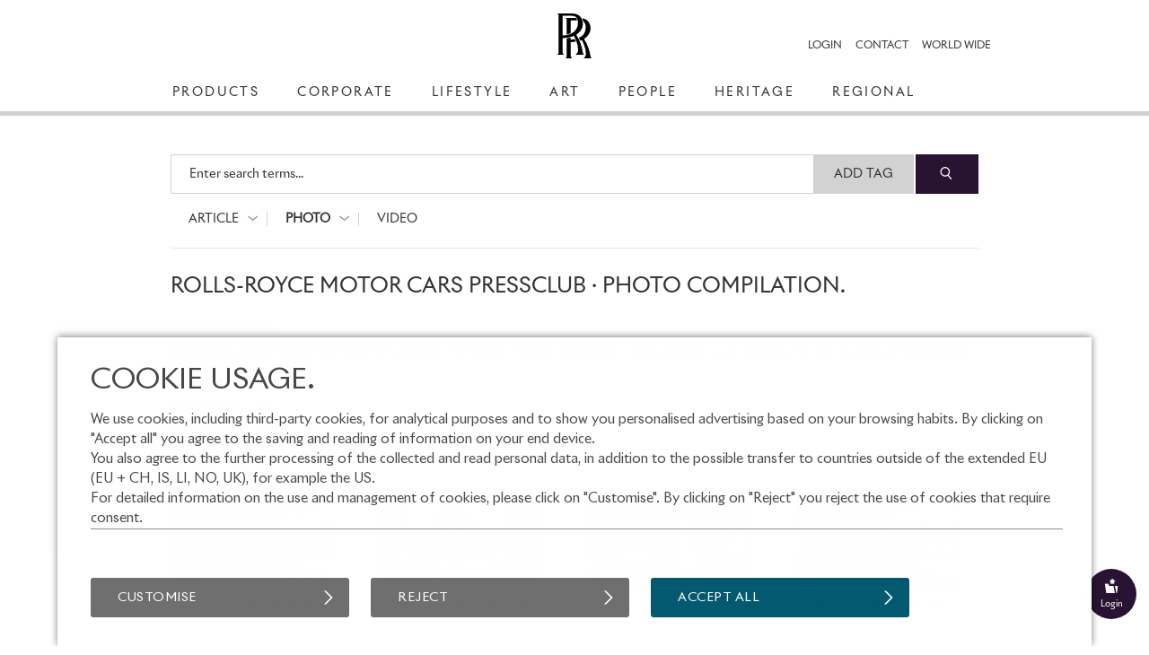

--- FILE ---
content_type: text/html;charset=UTF-8
request_url: https://www.press.rolls-roycemotorcars.com/rolls-royce-motor-cars-pressclub/photo/compilation/T0403217EN/rolls-royce-motor-cars:-phantom-series-ii-makes-uk-debut-at-salon-prive
body_size: 93491
content:
<!DOCTYPE html>
<html lang="en" class="press" prefix="og: https://ogp.me/ns#">
  <!-- app-host: lpapp12150vm -->
  <!-- implementationVersion: 3.33.1 -->
  <!-- revision: [press-fe]/commitId:d432e13452b1e173b7c3c328968f72565892d258 -->
  
  <head>
    
    
    <title>ROLLS-ROYCE MOTOR CARS: PHANTOM SERIES II MAKES UK DEBUT AT SALON PRIVE </title>
    
    <meta http-equiv="content-type" content="text/html; charset=UTF-8">
    <meta http-equiv="x-ua-compatible" content="IE=edge">
    <meta name="revisit-after" content="0 days">
    <meta http-equiv="expires" content="0">
    <meta http-equiv="cache-control" content="no-cache">
    <meta http-equiv="pragma" content="no-cache">

    
    <meta property="og:site_name" content="BMW Group PressClub" />
    
      <meta property="og:title" content="ROLLS-ROYCE MOTOR CARS: PHANTOM SERIES II MAKES UK DEBUT AT SALON PRIVE " />
    
      <meta property="og:description" content="From 31st August 2022, luxury car aficionados will convene at Salon Privé, a highly exclusive Concours d’Élégance, in the grounds of Blenheim Palace, Oxfordshire. In recognition of this gathering, Rolls-Royce Motor Cars will showcase two highly Bespoke commissions at the event – Phantom Series II and Black Badge Ghost." />
    
      <meta property="og:url" content="https://www.press.rolls-roycemotorcars.com/rolls-royce-motor-cars-pressclub/photo/compilation/T0403217EN/rolls-royce-motor-cars:-phantom-series-ii-makes-uk-debut-at-salon-prive?language=en" />
    
        <meta property="og:type" content="article" />
      
      <meta property="og:image" content="https://mediapool.bmwgroup.com/cache/P9/202208/P90476185/P90476185-rolls-royce-motor-cars-phantom-series-ii-makes-uk-debut-at-salon-prive-2400px.jpg" />
    
    <meta name="twitter:site" content="@bmwgroup">
    <meta name="twitter:creator" content="@bmwgroup">    
    
        <meta name="twitter:card" content="summary_large_image">
      
      <meta name="twitter:title" content="From 31st August 2022, luxury car aficionados will convene at Salon Privé, a highly exclusive Concours d’Élégance, in the grounds of Blenheim Palace, Oxfordshire. In recognition of this gathering, Rolls-Royce Motor Cars will showcase two highly Bespoke commissions at the event – Phantom Series II and Black Badge Ghost." />
    
      <meta name="twitter:image" content="https://mediapool.bmwgroup.com/cache/P9/202208/P90476185/P90476185-rolls-royce-motor-cars-phantom-series-ii-makes-uk-debut-at-salon-prive-2400px.jpg" />
    
    <meta name="copyright" content="Rolls-Royce">
    <meta name="publisher" content="Rolls-Royce">
    
    <meta name="robots" content="index,follow">
      <meta name="keywords" content="Ghost,Phantom,United Kingdom,Regional,Products"/>
    
      <meta name="description" content="From 31st August 2022, luxury car aficionados will convene at Salon Privé, a highly exclusive Concours d’Élégance, in the grounds of Blenheim Palace, Oxfordshire. In recognition of this gathering, Rolls-Royce Motor Cars will showcase two highly Bespoke commissions at the event – Phantom Series II and Black Badge Ghost."/>
    
      <meta name="medium" content="image"/>
    
      <link rel="canonical" href="https://www.press.rolls-roycemotorcars.com/rolls-royce-motor-cars-pressclub/photo/compilation/T0403217EN/rolls-royce-motor-cars:-phantom-series-ii-makes-uk-debut-at-salon-prive?language=en">
    
        <link rel="alternate" lang="pt" href="https://www.press.rolls-roycemotorcars.com/portugal/photo/compilation/T0403246PT/rolls-royce-motor-cars:-phantom-series-ii-makes-uk-debut-at-salon-prive?language=pt">
      
      <link rel="image_src" href="https://mediapool.bmwgroup.com/cache/P9/202208/P90476185/P90476185-rolls-royce-motor-cars-phantom-series-ii-makes-uk-debut-at-salon-prive-2400px.jpg" />
    
    <link rel="shortcut icon" href="/press-frontend/resources/favicon.ico" type="image/x-icon" />
    <link rel="apple-touch-icon" href="/press-frontend/resources/img/app-icon.png" />

    <link rel="stylesheet" type="text/css" href="/press-frontend/resources/css/bmw-group-ci-2015-icons.css?v3.33.1" />
    <link rel="stylesheet" type="text/css" href="/press-frontend/resources/css/desktop/press-desktop-style-press-rr-min.css?v3.33.1" />
  

<!-- _default_js - standard/desktop -->


<script type="text/javascript" src="/press-frontend/resources/js/common/jwplayer-8.38.3/jwplayer.js"></script>

<!-- ePaaS -->

<script type="text/javascript" src="https://www.bmw.com/etc/clientlibs/wcmp/consentcontroller.fallback/epaas.js"></script>

<script type="text/javascript">

// basic initialization
function epaasInit() {
  try {
    epaas.api.initialize({tenant: 'press_rolls-roycemotorcars_com', locale: 'en_EN'});
    window.addEventListener('consentcontroller.api.initialized', epaasInitDone);
  }
  catch(error) {
    console.log('ERROR: unable to init ePaaS - not loaded? -- ' + error.message); 
  }
}

document.addEventListener("DOMContentLoaded", function() {
  epaasInit();
});

//iFrame activation registry (functions)
var epaasIframeActivation = [];
var epaasIframeActivationByProcessing = new Map();

function addToEpaasIframeActivation(activationFct, processingId) {
  epaasIframeActivation.push(activationFct);
  if (processingId) {
    if (!epaasIframeActivationByProcessing.has(processingId)) {
      epaasIframeActivationByProcessing.set(processingId, []);
    }
    var actList = epaasIframeActivationByProcessing.get(processingId);
    actList.push(activationFct);
  }  
}

function activateEpaasIframesByProcessing(processingId) {
  var actList = epaasIframeActivationByProcessing.get(processingId);
  actList.forEach(function (activationFunction, index) {
    activationFunction(true); // call it
  });
  // as soon as ePaaS allows it: set processing-category "on" (user clicked checkbox in placeholder)
  // epaas.api.setProcessingAllowed(processingId); ..or similar..
}

// things to do when ePaaS is ready
function epaasInitDone() {
  
  // iFrame handling
  try { 
    epaasIframeActivation.forEach(function (activationFunction, index) {
      activationFunction(); // call it
    });
    
    
      epaas.api.registerOnUserConsentChange('YouTubePlayer', function(userConsent) {
        var allowed = epaas.api.isUsageAllowed('YouTubePlayer');
        if (!allowed) {
          console.log(' removing persistence for YouTubePlayer..');
          epaas.api.deletePersistence('YouTubePlayer');
        }
      });
    
  }
  catch(error) {} // not fatal
  
}

</script>

<style>
 .epaas-play-button       {opacity:0.7;} 
 .epaas-play-button:hover {opacity:1.0;}
</style>


    <script type="text/javascript" src="/press-frontend/resources/js/desktop/press-desktop-js-press-min.js?v3.33.1"></script>
  
    <script>
    var IS_INTERNET = true;
    </script>
  

<script type="text/javascript">
jwplayer.key = 'EdhKbxmcQYdlbN6SGxwQJxb2sGm0iI9T9tHTQTeNQZLZAbhQ';
var JWPLAYER_BASE_URL = '/press-frontend/resources/js/common/jwplayer-8.38.3/';
var IS_IE = navigator.userAgent.indexOf('MSIE')!==-1 || navigator.appVersion.indexOf('Trident/') > 0;
var IS_SAFARI = navigator.userAgent.match(/safari/i) && !navigator.userAgent.match(/chrome/i);
var IS_MOBILE = false;
var IS_DESKTOP = true;
var BREAKPOINT_WIDTH = 1350;
var IS_IOS = /iPad|iPhone|iPod/.test(navigator.userAgent) && !window.MSStream;
var brandingInfo = 'Rolls-Royce';
var TYPE_ARTICLE = 'article';
var TYPE_PHOTO = 'photo';
var TYPE_TV_FOOTAGE = 'tv-footage';
var TYPE_VIDEO = 'video';
var TYPE_AUDIO = 'audio';
var MEDIA_TYPES = [TYPE_ARTICLE, TYPE_PHOTO, TYPE_TV_FOOTAGE, TYPE_VIDEO, TYPE_AUDIO];
var LOADING_HTML = '<div class="loading ispinner gray animating"><div class="ispinner-blade"></div><div class="ispinner-blade"></div><div class="ispinner-blade"></div><div class="ispinner-blade"></div><div class="ispinner-blade"></div><div class="ispinner-blade"></div><div class="ispinner-blade"></div><div class="ispinner-blade"></div><div class="ispinner-blade"></div><div class="ispinner-blade"></div><div class="ispinner-blade"></div><div class="ispinner-blade"></div></div>';
var LAZY_LOADING_HTML = '<div id="lazy-loader" class="loading ispinner gray animating"><div class="ispinner-blade"></div><div class="ispinner-blade"></div><div class="ispinner-blade"></div><div class="ispinner-blade"></div><div class="ispinner-blade"></div><div class="ispinner-blade"></div><div class="ispinner-blade"></div><div class="ispinner-blade"></div><div class="ispinner-blade"></div><div class="ispinner-blade"></div><div class="ispinner-blade"></div><div class="ispinner-blade"></div></div>';
var isLoggedIn = false;
var showLoginMenu = true;

jQuery(document).ready(function($){
  
  if(IS_IOS) {
    $('html').addClass('ios');
  }
  if(IS_IE) {
    $('html').addClass('ie');
  } else if(IS_SAFARI) {
    $('html').addClass('safari');
  }
  if(isModuleLoaded('loginModule')) {
    loginModule.init({
      isLoggedIn: isLoggedIn,
      showLoginMenu: showLoginMenu,
      myPressclubHomeUrl: '/my',
      defaultUrl: '/rolls-royce-motor-cars-pressclub',
      forwardUrl: ''
    });
  }
  if(isLoggedIn && isModuleLoaded('myPressClubModule')) {
    myPressClubModule.init({
      logoutUrlIntranet: '/logout.html'
    });
  }
  if(isModuleLoaded('menuModule')) {
	  menuModule.init({
	    showTopArticles: 'photo' == TYPE_ARTICLE,
	    currentAction: 'photo',
	    currentArea: 'photo'
	  });
  }
  if(isModuleLoaded('downloadCartModule')) {
	  downloadCartModule.init({
	    securityToken: '4QcTnomIZu5CRMBkTWTUNTQMNMxfKYJP7tessNND5g9kkFDIKn',
	    isLoggedIn: isLoggedIn
	  });
  }
 if(isModuleLoaded('mediaClickCounterModule')) {
    mediaClickCounterModule.init();
  }
  var areaTitleHtml = {};
  areaTitleHtml[TYPE_ARTICLE] = 'Rolls-Royce Motor Cars PressClub \u0026#xb7; Articles.'.replace(/\.$/, '');
  areaTitleHtml[TYPE_PHOTO] = 'Rolls-Royce Motor Cars PressClub \u0026#xb7; Photos.'.replace(/\.$/, '');
  areaTitleHtml[TYPE_TV_FOOTAGE] = 'Rolls-Royce Motor Cars PressClub \u0026#xb7; TV Footages.'.replace(/\.$/, '');
  areaTitleHtml[TYPE_VIDEO] = 'Rolls-Royce Motor Cars PressClub \u0026#xb7; Videos.'.replace(/\.$/, '');
  areaTitleHtml[TYPE_AUDIO] = 'Rolls-Royce Motor Cars PressClub \u0026#xb7; Audios.'.replace(/\.$/, '');
  if(isModuleLoaded('searchModule')) {
	  searchModule.init({
	    baseUrl: '/rolls-royce-motor-cars-pressclub',
	    searchSuggestionsUrl: '/rolls-royce-motor-cars-pressclub/tag/suggestionList/photo',
	    tagLibraryUrl: '/rolls-royce-motor-cars-pressclub/tag/library/photo',
	    originalAction: 'photo',
	    currentAction: 'photo',
	    currentArea: 'photo',
	    dateFormat: 'dd.MM.yyyy',
	    areaTitleHtml: areaTitleHtml,
	    topicTitleHtml: '\u003Cspan class=\u0022topic-title-container\u0022\u003E \u0026#xb7; \u003Cspan class=\u0022topic-title\u0022\u003E\u003C\u002Fspan\u003E\u003C\u002Fspan\u003E.',
	    msgLanguage: 'Language',
	    months: [
	      'January',
	      'February',
	      'March',
	      'April',
	      'May',
	      'June',
	      'July',
	      'August',
	      'September',
	      'October',
	      'November',
	      'December'
	    ],
	    filterTagsMode: false,
	    defaultMediaCategories: {
        
          article: {
            name: 'Article',
            categories: [
              
              {
                name: 'Press Release',
                category: '1'
              },
              
              {
                name: 'Press Kit',
                category: '2'
              },
              
              {
                name: 'Speech',
                category: '5'
              },
              
              {
                name: 'Fact \u0026 Figures',
                category: '11'
              },
              
            ]
          },
        
          photo: {
            name: 'Photo',
            categories: [
              
              {
                name: 'Photo',
                category: 'photo'
              },
              
              {
                name: 'Compilation',
                category: 'compilation'
              },
              
            ]
          },
        
          video: {
            name: 'Video',
            categories: [
              
            ]
          },
        
      }
	  });
  }

  // download links tracking
  $(document).on('click', 'a[rel=nofollow][data-detail-url]', function(){
    virtualPageView($(this));
  });
});
</script>

  </head>
  <body class="photo">
    <div id="GA_comment_start"></div>
    <div id="GA_noscript"></div>
    <div id="GA_comment_end"></div>

    
<div id="logos">
  <div class="page">
    
<a id="main-logo" href="/rolls-royce-motor-cars-pressclub/"><img height="50" src="/press-frontend/resources/img/RR_Monogram_RGB_POS_.svg" alt="Rolls Royce Motor Cars Logo"></a>
    <div id="menu-right">
      
              <div class="has-dropdown login">
                <div class="clickable text">
                  <div class="text">Login</div>
                  <div class="line"></div>
                </div>
                <div class="dropdown login">
                  <div class="title">My.PressClub.&nbsp;Login.</div>
                  <div class="clickable close bmw-ci-close-med"></div>
                  <form id="main-login" name="login" action="/my/login/check" method="post">
                    <input type="hidden" name="securityToken" value="4QcTnomIZu5CRMBkTWTUNTQMNMxfKYJP7tessNND5g9kkFDIKn">
                    <input type="text" name="loginName" placeholder="E-mail address" />
                    <div id="error_loginName" class="formError"></div>
                    <input type="password" name="password" placeholder="Password" />
                    <div id="error_password" class="formError"></div>
                    <input type="text" name="captcha" placeholder="Fill in CAPTCHA characters" autocomplete="off" />
                    <div style="text-align:center;"><img id="loginCaptchaImgHeader" src="" srcReal="/my/login/captcha" title="click for new CAPTCHA characters" /></div>
                    <div id="login-error" class="login-error"></div>
                    <div id="unexpected-login-error" class="login-error"></div>
                    <button type="submit">
                      Login
                      <span class="loading-outer">
                        







<div  class="loading ispinner white animating " >
  <div class="ispinner-blade"></div>
  <div class="ispinner-blade"></div>
  <div class="ispinner-blade"></div>
  <div class="ispinner-blade"></div>
  <div class="ispinner-blade"></div>
  <div class="ispinner-blade"></div>
  <div class="ispinner-blade"></div>
  <div class="ispinner-blade"></div>
  <div class="ispinner-blade"></div>
  <div class="ispinner-blade"></div>
  <div class="ispinner-blade"></div>
  <div class="ispinner-blade"></div>
</div>
                      </span>
                    </button>
                    









  




<div  class="clear-after checkbox  " data-name="rememberMe" data-value="true">
  <div class="element">
    
  </div>
  
    <span class="label">Remember login</span>
  
</div>
                    <a class="with-arrow" href="/rolls-royce-motor-cars-pressclub/forgot-password">Forgotten password</a>
                    <a class="with-arrow" href="/rolls-royce-motor-cars-pressclub/registration">Register now</a>
                  </form>
                </div>
              </div>
            
      <a href="/rolls-royce-motor-cars-pressclub/info/contact">
        <div class="text">Contact</div>
      </a>
      <a href="/rolls-royce-motor-cars-pressclub/info/worldwide" class="worldmap">
        <div class="text">World Wide</div>
      </a>
      
    </div>
  </div>
</div>
<div id="menu">
  <div class="page">
    <div class="page-inner">
	    <div id="menu-left">
	      
			        <a href="/rolls-royce-motor-cars-pressclub/photo/topic/5184/products" 
			           class=" has-children" 
			           data-ajax-url="/rolls-royce-motor-cars-pressclub/photo/list/5184" 
			           data-topic-id="5184" 
			           data-tag-id="244" 
			           data-tag-name="Products" 
			           data-nav-children-url="/rolls-royce-motor-cars-pressclub/topicNavi/menu/5184/photo" 
			           data-valid-actions='["video","photo","article","tv-footage"]'>
			          <div>Products</div>
			        </a>
	          
			        <a href="/rolls-royce-motor-cars-pressclub/photo/topic/5488/corporate" 
			           class=" has-children" 
			           data-ajax-url="/rolls-royce-motor-cars-pressclub/photo/list/5488" 
			           data-topic-id="5488" 
			           data-tag-id="225" 
			           data-tag-name="Corporate" 
			           data-nav-children-url="/rolls-royce-motor-cars-pressclub/topicNavi/menu/5488/photo" 
			           data-valid-actions='["video","photo","article","tv-footage"]'>
			          <div>Corporate</div>
			        </a>
	          
			        <a href="/rolls-royce-motor-cars-pressclub/photo/topic/10497/lifestyle" 
			           class=" no-children" 
			           data-ajax-url="/rolls-royce-motor-cars-pressclub/photo/list/10497" 
			           data-topic-id="10497" 
			           data-tag-id="150" 
			           data-tag-name="Lifestyle" 
			           data-nav-children-url="/rolls-royce-motor-cars-pressclub/topicNavi/menu/10497/photo" 
			           data-valid-actions='["video","photo","article","tv-footage"]'>
			          <div>Lifestyle</div>
			        </a>
	          
			        <a href="/rolls-royce-motor-cars-pressclub/photo/topic/11057/art" 
			           class=" no-children" 
			           data-ajax-url="/rolls-royce-motor-cars-pressclub/photo/list/11057" 
			           data-topic-id="11057" 
			           data-tag-id="4941" 
			           data-tag-name="Art" 
			           data-nav-children-url="/rolls-royce-motor-cars-pressclub/topicNavi/menu/11057/photo" 
			           data-valid-actions='["video","photo","article","tv-footage"]'>
			          <div>Art</div>
			        </a>
	          
			        <a href="/rolls-royce-motor-cars-pressclub/photo/topic/5195/people" 
			           class=" has-children" 
			           data-ajax-url="/rolls-royce-motor-cars-pressclub/photo/list/5195" 
			           data-topic-id="5195" 
			           data-tag-id="11" 
			           data-tag-name="People" 
			           data-nav-children-url="/rolls-royce-motor-cars-pressclub/topicNavi/menu/5195/photo" 
			           data-valid-actions='["video","photo","article","tv-footage"]'>
			          <div>People</div>
			        </a>
	          
			        <a href="/rolls-royce-motor-cars-pressclub/photo/topic/5198/heritage" 
			           class=" no-children" 
			           data-ajax-url="/rolls-royce-motor-cars-pressclub/photo/list/5198" 
			           data-topic-id="5198" 
			           data-tag-id="227" 
			           data-tag-name="Heritage" 
			           data-nav-children-url="/rolls-royce-motor-cars-pressclub/topicNavi/menu/5198/photo" 
			           data-valid-actions='["video","photo","article","tv-footage"]'>
			          <div>Heritage</div>
			        </a>
	          
			        <a href="/rolls-royce-motor-cars-pressclub/photo/topic/7554/regional" 
			           class=" has-children" 
			           data-ajax-url="/rolls-royce-motor-cars-pressclub/photo/list/7554" 
			           data-topic-id="7554" 
			           data-tag-id="258" 
			           data-tag-name="Regional" 
			           data-nav-children-url="/rolls-royce-motor-cars-pressclub/topicNavi/menu/7554/photo" 
			           data-valid-actions='["video","photo","article","tv-footage"]'>
			          <div>Regional</div>
			        </a>
	          
	    </div>
	  </div>
  </div>
</div>
<div id="menu-close-container" class="page">
  <div class="clickable close bmw-ci-close-med" style="display:none;"></div>
</div>
<div id="sub-menus" style="display:none;">
  <div class="page">
    <div id="menu1" class="menu-dropin" style="display:none;">
      
    </div>
    <div id="menu2" class="menu-dropin" style="display:none;">
      
    </div>
    <div id="top-articles" class="clear-after"></div>
  </div>
</div>
    <div id="main" class="page">
      

<div id="search">
  <input id="searchSingleTerms" value="Search Single Term(s)" type="hidden">
  <input id="searchSearchPhrase" value="Search Phrase" type="hidden">
  <input id="searchSearchBestMatch" value="Results with #tag(s)" type="hidden">
  <form name="search">
    <div id="search-box" class="no-focus empty">
      <div id="clear-search" class="clickable">
        <div>
          <i class="bmw-ci-close-sm"></i>
        </div>
      </div>
      <div id="show-more-search-terms" class="clickable">
        <div>&raquo;</div>
      </div>
      <div id="search-tags-outer">
        <div id="white-space-left" class="search-white-space"></div>
        <div id="search-tags-inner">
          <div id="search-tags" class="tags big">
            
          </div>
          <div class="placeholder">Enter search terms...</div>
        </div>
      </div>
      <div id="search-suggestions">
        





  



<div  class="loading ispinner gray animating " >
  <div class="ispinner-blade"></div>
  <div class="ispinner-blade"></div>
  <div class="ispinner-blade"></div>
  <div class="ispinner-blade"></div>
  <div class="ispinner-blade"></div>
  <div class="ispinner-blade"></div>
  <div class="ispinner-blade"></div>
  <div class="ispinner-blade"></div>
  <div class="ispinner-blade"></div>
  <div class="ispinner-blade"></div>
  <div class="ispinner-blade"></div>
  <div class="ispinner-blade"></div>
</div>
      </div>
    </div>
    <div id="white-space-right" class="search-white-space"></div>
    <div id="search-buttons">
      <button id="add-tag" type="button" style="">Add Tag</button>
      <button id="search-button" class="button-primary" type="submit">
        <i class="bmw-ci-search-med"></i>
      </button>
    </div>
    
    <div class="clear"></div>
    
    <div id="media-type-filter">
      
        <a href="/rolls-royce-motor-cars-pressclub/article" data-media-type="article" class="has-dropdown">
          <span>Article</span>
          
            <i class="up bmw-ci-up-nav-sm"></i>
            <i class="down bmw-ci-down-nav-sm"></i>
          
        </a>
      
        <a href="/rolls-royce-motor-cars-pressclub/photo" data-media-type="photo" class="has-dropdown current">
          <span>Photo</span>
          
            <i class="up bmw-ci-up-nav-sm"></i>
            <i class="down bmw-ci-down-nav-sm"></i>
          
        </a>
      
        <a href="/rolls-royce-motor-cars-pressclub/video" data-media-type="video" class="">
          <span>Video</span>
          
        </a>
      
    </div>
    <div id="media-type-filter-dropdown">
      
        <div class="article" data-media-type="article">
          
            <div class="clickable category-filter" data-category="1">
              Press Release
            </div>
          
            <div class="clickable category-filter" data-category="2">
              Press Kit
            </div>
          
            <div class="clickable category-filter" data-category="5">
              Speech
            </div>
          
            <div class="clickable category-filter" data-category="11">
              Fact &amp; Figures
            </div>
          
        </div>
      
        <div class="photo" data-media-type="photo">
          
            <div class="clickable category-filter" data-category="photo">
              Photo
            </div>
          
            <div class="clickable category-filter" data-category="compilation">
              Compilation
            </div>
          
        </div>
      
        <div class="audio" data-media-type="audio">
          
            <div class="clickable category-filter" data-category="report">
              Report
            </div>
          
            <div class="clickable category-filter" data-category="original_soundtrack">
              Original Soundtrack
            </div>
          
            <div class="clickable category-filter" data-category="sound">
              Sound
            </div>
          
        </div>
      
    </div>
  </form>
</div>
      <div id="info-text" class="hide-on-small">
        <strong>Do you need help?</strong> Please contact our support team from 9 to 17 CET via <a href="mailto:support.pressclub@bmwgroup.com">support.pressclub@bmwgroup.com</a>.
      </div>
      <div id="content" class="clear-after">
        

        
    <script type="text/javascript">
    jQuery(document).ready(function($){
      if(isModuleInitialized('dropinModule')) {
        dropinModule.setOpen();
      }
      if(isModuleInitialized('searchModule')) {
	      searchModule.updateConfig({
	        allowAjax: false,
	        allowHistoryManipulation: false
	      });
      }
      if(isModuleLoaded('lazyLoaderModule')) {
        lazyLoaderModule.init({
         url: '/rolls-royce-motor-cars-pressclub/photo/list/?type=compilation',
          maxAjaxRequests: 100,
          mediaType: TYPE_PHOTO,
          currentAction: 'compilation',          
          isSearch: false
        });
      }
      if(isModuleLoaded('mediaOverlayModule')) {
        mediaOverlayModule.init({
          staticMode: false,
          mediaOverlayType: 'photo-series'
        });
      }
     if(isModuleLoaded('mediaPageModule')) {
      mediaPageModule.init();
      mediaPageModule.reInit('/rolls-royce-motor-cars-pressclub/photo/list/?type=compilation', false);
     }
     if(isModuleLoaded('hideZoomImageModule')) {
        hideZoomImageModule.init();
     }
      getRelatedArticles($('.dropin ul.related-articles:eq(0)'));
    });
    </script>
    <div class="content-block">
      <h3>Rolls-Royce Motor Cars PressClub &#xb7; Photo Compilation.</h3>
      <div class="tags big clear-after hidden" id="filter-tags"><div class="with-bg" data-value="photo" data-type="category">Photo<div class="clickable close"><i class="bmw-ci-close-sm">&nbsp;</i></div></div><div class="with-bg" data-value="compilation" data-type="category">Compilation<div class="clickable close"><i class="bmw-ci-close-sm">&nbsp;</i></div></div><div class="clickable with-bg" id="add-filter">+ Search Settings</div></div>
    </div>
  
  </div>
</div>

<div class="dropin detail compilation">
  <div class="header"><div class="page"><div class="title">ROLLS-ROYCE MOTOR CARS: PHANTOM SERIES II MAKES UK DEBUT AT SALON PRIVE 
      <div class="share-button-placeholder">
        <div class="inner"><div class="sharing-icons"><div class="share-button clickable"><i class="bmw-ci-share-med">&nbsp;</i></div><div class="icons "><a href="mailto:?subject=ROLLS-ROYCE%20MOTOR%20CARS%3A%20PHANTOM%20SERIES%20II%20MAKES%20UK%20DEBUT%20AT%20SALON%20PRIVE%20&amp;body=https%3A%2F%2Fwww.press.rolls-roycemotorcars.com%2Frolls-royce-motor-cars-pressclub%2Fphoto%2Fcompilation%2FT0403217EN%2Frolls-royce-motor-cars%3A-phantom-series-ii-makes-uk-debut-at-salon-prive" rel="nofollow"><i class="bmw-ci-contact-med">&nbsp;</i></a><a target="_blank" href="https://www.facebook.com/sharer/sharer.php?u=https%3a%2f%2fwww.press.rolls-roycemotorcars.com%2frolls-royce-motor-cars-pressclub%2fphoto%2fcompilation%2fT0403217EN%2frolls-royce-motor-cars%3a-phantom-series-ii-makes-uk-debut-at-salon-prive" rel="nofollow"><i class="bmw-ci-facebook-med">&nbsp;</i></a><a target="_blank" href="https://twitter.com/intent/tweet?url=https%3a%2f%2fpress.rolls-roycemotorcars.com%2f0skoV&text=ROLLS-ROYCE+MOTOR+CARS%3a+PHANTOM+SERIES+II+MAKES+UK+DEBUT+AT+SALON+PRIVE+" rel="nofollow"><i class="bmw-ci-twitter-med">&nbsp;</i></a><a target="_blank" href="https://www.linkedin.com/shareArticle?url=https%3a%2f%2fwww.press.rolls-roycemotorcars.com%2frolls-royce-motor-cars-pressclub%2fphoto%2fcompilation%2fT0403217EN%2frolls-royce-motor-cars%3a-phantom-series-ii-makes-uk-debut-at-salon-prive" rel="nofollow"><i class="bmw-ci-linkedin-med">&nbsp;</i></a></div></div></div>
      </div></div><div class="clear-after" id="photo-dropin-view-selector"><div data-type="grid" class="clickable"><i class="bmw-ci-explore-med">&nbsp;</i></div><div data-type="single" class="clickable"><i class="bmw-ci-detail-view">&nbsp;</i></div></div><div class="tabs sets clear-after">&nbsp;</div><div class="set-info clear-after one-set"><div data-num-photos="4" class="num-photos"><span class="count">4</span>&nbsp;Items</div><div data-remove-cart-url="/my/dcart/removePhotoSet/625076" data-add-cart-url="/my/dcart/addPhotoSet/625076" class="add-to-cart set clickable"><i class="bmw-ci-folder-plus">&nbsp;</i><span>Add set to&nbsp;My.Folder</span></div></div></div><div class="clickable close"><i class="bmw-ci-close-med">&nbsp;</i></div></div><div class="swiper-button-prev clickable arrow prev single"><i class="bmw-ci-pageflip-prev-lg">&nbsp;</i></div><div class="content page"><div class="swiper-container grid " id="photo-dropin-grid"><div class="swiper-wrapper"><div data-remove-cart-url="/my/dcart/removePhotoSet/625076" data-add-cart-url="/my/dcart/addPhotoSet/625076" data-num-items="4" data-set-label="set 1" data-set-title="ROLLS-ROYCE&#x20;MOTOR&#x20;CARS:&#x20;PHANTOM&#x20;SERIES&#x20;II&#x20;MAKES&#x20;UK&#x20;DEBUT&#x20;AT&#x20;SALON&#x20;PRIVE&#x20;" class="swiper-slide"><div class="media "><div data-medium-count-url="/rolls-royce-motor-cars-pressclub/photo/updateMediaCount " data-business-key="P90476185" data-image-index="0" style="background-image:url('https://mediapool.bmwgroup.com/cache/P9/202208/P90476185/P90476185-rolls-royce-motor-cars-phantom-series-ii-makes-uk-debut-at-salon-prive-352px.jpg');" class="img clickable thumb16-9 landscape"><div class="zoom"><i class="bmw-ci-maximize-med">&nbsp;</i></div></div><div class="bottom"><div class="buttons"><div data-cart-key="medium_620407" data-remove-cart-url="/my/dcart/removeMedium/620407" data-add-cart-url="/my/dcart/addPhoto/620407" class="add-to-cart clickable "><i class="bmw-ci-folder-plus">&nbsp;</i></div><a data-detail-url="https://mediapool.bmwgroup.com/download/edown/pressclub/publicq?dokNo=P90476185&attachment=1&actEvent=image" data-title="ROLLS-ROYCE&#x20;MOTOR&#x20;CARS:&#x20;PHANTOM&#x20;SERIES&#x20;II&#x20;MAKES&#x20;UK&#x20;DEBUT&#x20;AT&#x20;SALON&#x20;PRIVE HighRes (JPG)" href="https://mediapool.bmwgroup.com/download/edown/pressclub/publicq?dokNo=P90476185&attachment=1&actEvent=image" rel="nofollow"><span class="text">20.01 MB</span><i class="bmw-ci-download-sm">&nbsp;</i></a></div></div></div><div class="media "><div data-medium-count-url="/rolls-royce-motor-cars-pressclub/photo/updateMediaCount " data-business-key="P90476187" data-image-index="1" style="background-image:url('https://mediapool.bmwgroup.com/cache/P9/202208/P90476187/P90476187-rolls-royce-motor-cars-phantom-series-ii-makes-uk-debut-at-salon-prive-352px.jpg');" class="img clickable thumb16-9 landscape"><div class="zoom"><i class="bmw-ci-maximize-med">&nbsp;</i></div></div><div class="bottom"><div class="buttons"><div data-cart-key="medium_620409" data-remove-cart-url="/my/dcart/removeMedium/620409" data-add-cart-url="/my/dcart/addPhoto/620409" class="add-to-cart clickable "><i class="bmw-ci-folder-plus">&nbsp;</i></div><a data-detail-url="https://mediapool.bmwgroup.com/download/edown/pressclub/publicq?dokNo=P90476187&attachment=1&actEvent=image" data-title="ROLLS-ROYCE&#x20;MOTOR&#x20;CARS:&#x20;PHANTOM&#x20;SERIES&#x20;II&#x20;MAKES&#x20;UK&#x20;DEBUT&#x20;AT&#x20;SALON&#x20;PRIVE HighRes (JPG)" href="https://mediapool.bmwgroup.com/download/edown/pressclub/publicq?dokNo=P90476187&attachment=1&actEvent=image" rel="nofollow"><span class="text">18.43 MB</span><i class="bmw-ci-download-sm">&nbsp;</i></a></div></div></div><div class="media "><div data-medium-count-url="/rolls-royce-motor-cars-pressclub/photo/updateMediaCount " data-business-key="P90476188" data-image-index="2" style="background-image:url('https://mediapool.bmwgroup.com/cache/P9/202208/P90476188/P90476188-rolls-royce-motor-cars-phantom-series-ii-makes-uk-debut-at-salon-prive-351px.jpg');" class="img clickable thumb16-9 landscape"><div class="zoom"><i class="bmw-ci-maximize-med">&nbsp;</i></div></div><div class="bottom"><div class="buttons"><div data-cart-key="medium_620410" data-remove-cart-url="/my/dcart/removeMedium/620410" data-add-cart-url="/my/dcart/addPhoto/620410" class="add-to-cart clickable "><i class="bmw-ci-folder-plus">&nbsp;</i></div><a data-detail-url="https://mediapool.bmwgroup.com/download/edown/pressclub/publicq?dokNo=P90476188&attachment=1&actEvent=image" data-title="ROLLS-ROYCE&#x20;MOTOR&#x20;CARS:&#x20;PHANTOM&#x20;SERIES&#x20;II&#x20;MAKES&#x20;UK&#x20;DEBUT&#x20;AT&#x20;SALON&#x20;PRIVE HighRes (JPG)" href="https://mediapool.bmwgroup.com/download/edown/pressclub/publicq?dokNo=P90476188&attachment=1&actEvent=image" rel="nofollow"><span class="text">21.29 MB</span><i class="bmw-ci-download-sm">&nbsp;</i></a></div></div></div><div class="media "><div data-medium-count-url="/rolls-royce-motor-cars-pressclub/photo/updateMediaCount " data-business-key="P90476189" data-image-index="3" style="background-image:url('https://mediapool.bmwgroup.com/cache/P9/202208/P90476189/P90476189-rolls-royce-motor-cars-phantom-series-ii-makes-uk-debut-at-salon-prive-352px.jpg');" class="img clickable thumb16-9 landscape"><div class="zoom"><i class="bmw-ci-maximize-med">&nbsp;</i></div></div><div class="bottom"><div class="buttons"><div data-cart-key="medium_620411" data-remove-cart-url="/my/dcart/removeMedium/620411" data-add-cart-url="/my/dcart/addPhoto/620411" class="add-to-cart clickable "><i class="bmw-ci-folder-plus">&nbsp;</i></div><a data-detail-url="https://mediapool.bmwgroup.com/download/edown/pressclub/publicq?dokNo=P90476189&attachment=1&actEvent=image" data-title="ROLLS-ROYCE&#x20;MOTOR&#x20;CARS:&#x20;PHANTOM&#x20;SERIES&#x20;II&#x20;MAKES&#x20;UK&#x20;DEBUT&#x20;AT&#x20;SALON&#x20;PRIVE HighRes (JPG)" href="https://mediapool.bmwgroup.com/download/edown/pressclub/publicq?dokNo=P90476189&attachment=1&actEvent=image" rel="nofollow"><span class="text">21.07 MB</span><i class="bmw-ci-download-sm">&nbsp;</i></a></div></div></div></div></div></div><div class="swiper-container single" id="photo-dropin-single"><div class="swiper-wrapper"><div data-medium-count-url="/rolls-royce-motor-cars-pressclub/photo/updateMediaCount" data-title="ROLLS-ROYCE&#x20;MOTOR&#x20;CARS:&#x20;PHANTOM&#x20;SERIES&#x20;II&#x20;MAKES&#x20;UK&#x20;DEBUT&#x20;AT&#x20;SALON&#x20;PRIVE" data-detail-url="/rolls-royce-motor-cars-pressclub/photo/detail/P90476185/rolls-royce-motor-cars:-phantom-series-ii-makes-uk-debut-at-salon-prive" data-business-key="P90476185" data-set-index="0" class="swiper-slide"><div class="img-container "><div style="background-image:url('https://mediapool.bmwgroup.com/cache/P9/202208/P90476185/P90476185-rolls-royce-motor-cars-phantom-series-ii-makes-uk-debut-at-salon-prive-600px.jpg');" class="img ">&nbsp;</div><div class="count">1 of 4</div></div><div class="middle clear-after"><div class="list-title">Downloads.</div><ul class="downloads"><li class="clear-after"><div data-cart-key="scaleBig_medium_620407" data-remove-cart-url="/my/dcart/removeMedium/620407/scaleBig" data-add-cart-url="/my/dcart/addPhoto/620407/scaleBig" class="dcart_medium_620407 add-to-cart clickable " data-die-key="scaleBig_medium_620407"><i class="bmw-ci-folder-plus">&nbsp;</i></div><a data-detail-url="https://mediapool.bmwgroup.com/download/edown/pressclub/publicq?square=0&dokNo=P90476185&attachment=1&actEvent=scaleBig&quality=90" data-title="ROLLS-ROYCE&#x20;MOTOR&#x20;CARS:&#x20;PHANTOM&#x20;SERIES&#x20;II&#x20;MAKES&#x20;UK&#x20;DEBUT&#x20;AT&#x20;SALON&#x20;PRIVE LowRes (JPG)" class="" href="https://mediapool.bmwgroup.com/download/edown/pressclub/publicq?square=0&dokNo=P90476185&attachment=1&actEvent=scaleBig&quality=90" rel="nofollow"><i class="bmw-ci-download-sm">&nbsp;</i><span class="text">LowRes (JPG)</span><span class="details">102 KB</span></a></li><li class="clear-after"><div data-cart-key="image_medium_620407" data-remove-cart-url="/my/dcart/removeMedium/620407/image" data-add-cart-url="/my/dcart/addPhoto/620407/image" class="dcart_medium_620407 add-to-cart clickable " data-die-key="image_medium_620407"><i class="bmw-ci-folder-plus">&nbsp;</i></div><a data-detail-url="https://mediapool.bmwgroup.com/download/edown/pressclub/publicq?dokNo=P90476185&attachment=1&actEvent=image" data-title="ROLLS-ROYCE&#x20;MOTOR&#x20;CARS:&#x20;PHANTOM&#x20;SERIES&#x20;II&#x20;MAKES&#x20;UK&#x20;DEBUT&#x20;AT&#x20;SALON&#x20;PRIVE HighRes (JPG)" class="" href="https://mediapool.bmwgroup.com/download/edown/pressclub/publicq?dokNo=P90476185&attachment=1&actEvent=image" rel="nofollow"><i class="bmw-ci-download-sm">&nbsp;</i><span class="text">HighRes (JPG)</span><span class="details">20.01 MB</span></a></li></ul><div class="media-info">Thu Aug 25 13:50:12 CEST 2022 | ID: P90476185</div><div class="photo-title">ROLLS-ROYCE MOTOR CARS: PHANTOM SERIES II MAKES UK DEBUT AT SALON PRIVE</div><div class="tagging-info tags clear-after"><div data-type="global" data-area="photo" data-tag-id="244" class="clickable tag tag-searchable">Products</div><div class="separator">&middot;</div><div data-type="global" data-area="photo" data-tag-id="3781" class="clickable tag tag-searchable">Bespoke Collection Cars</div><div class="separator">&middot;</div><div data-type="global" data-area="photo" data-tag-id="232" class="clickable tag tag-searchable">Phantom</div><div class="separator">&middot;</div><div data-type="global" data-area="photo" data-tag-id="231" class="clickable tag tag-searchable">Ghost</div><div class="separator">&middot;</div><div data-type="global" data-area="photo" data-tag-id="258" class="clickable tag tag-searchable">Regional</div><div class="separator">&middot;</div><div data-type="global" data-area="photo" data-tag-id="265" class="clickable tag tag-searchable">United Kingdom</div></div></div><div class="right clear-after hide-on-small related-media"><div class="list-title">Related Articles.</div><ul class="related-articles hide-on-small" data-url="/rolls-royce-motor-cars-pressclub/article/related-articles/620407" data-params='' data-max-items="3">&nbsp;</ul></div><div style="width:880px;" class="emission-info-full clear">Phantom Series II: NEDC combined: CO2 emissions: 345 g/km; Fuel consumption: 18.7 mpg / 15.1 l/100km. WLTP combined: CO2 emissions: 351-362 g/km; Fuel consumption: 17.7-18.2 mpg / 15.5-16.0 l/100km.

Phantom Extended Series II: NEDC combined: CO2 emissions: 345 g/km; Fuel consumption: 18.7 mpg / 15.1 l/100km. WLTP combined: CO2 emissions: 353-365 g/km; Fuel consumption: 17.4-18.1 mpg / 15.6-16.2 l/100km.

Black Badge Ghost: NEDCcorr (combined) CO2 emission: 359 g/km; Fuel consumption: 15.8 mpg / 18.0 l/100km. WLTP (combined) CO2 emission: 359 g/km; Fuel consumption: 17.9 mpg / 15.8 l/100km.</div></div><div data-medium-count-url="/rolls-royce-motor-cars-pressclub/photo/updateMediaCount" data-title="ROLLS-ROYCE&#x20;MOTOR&#x20;CARS:&#x20;PHANTOM&#x20;SERIES&#x20;II&#x20;MAKES&#x20;UK&#x20;DEBUT&#x20;AT&#x20;SALON&#x20;PRIVE" data-detail-url="/rolls-royce-motor-cars-pressclub/photo/detail/P90476187/rolls-royce-motor-cars:-phantom-series-ii-makes-uk-debut-at-salon-prive" data-business-key="P90476187" data-set-index="0" class="swiper-slide"><div class="img-container "><div style="background-image:url('https://mediapool.bmwgroup.com/cache/P9/202208/P90476187/P90476187-rolls-royce-motor-cars-phantom-series-ii-makes-uk-debut-at-salon-prive-600px.jpg');" class="img ">&nbsp;</div><div class="count">2 of 4</div></div><div class="middle clear-after"><div class="list-title">Downloads.</div><ul class="downloads"><li class="clear-after"><div data-cart-key="scaleBig_medium_620409" data-remove-cart-url="/my/dcart/removeMedium/620409/scaleBig" data-add-cart-url="/my/dcart/addPhoto/620409/scaleBig" class="dcart_medium_620409 add-to-cart clickable " data-die-key="scaleBig_medium_620409"><i class="bmw-ci-folder-plus">&nbsp;</i></div><a data-detail-url="https://mediapool.bmwgroup.com/download/edown/pressclub/publicq?square=0&dokNo=P90476187&attachment=1&actEvent=scaleBig&quality=90" data-title="ROLLS-ROYCE&#x20;MOTOR&#x20;CARS:&#x20;PHANTOM&#x20;SERIES&#x20;II&#x20;MAKES&#x20;UK&#x20;DEBUT&#x20;AT&#x20;SALON&#x20;PRIVE LowRes (JPG)" class="" href="https://mediapool.bmwgroup.com/download/edown/pressclub/publicq?square=0&dokNo=P90476187&attachment=1&actEvent=scaleBig&quality=90" rel="nofollow"><i class="bmw-ci-download-sm">&nbsp;</i><span class="text">LowRes (JPG)</span><span class="details">86 KB</span></a></li><li class="clear-after"><div data-cart-key="image_medium_620409" data-remove-cart-url="/my/dcart/removeMedium/620409/image" data-add-cart-url="/my/dcart/addPhoto/620409/image" class="dcart_medium_620409 add-to-cart clickable " data-die-key="image_medium_620409"><i class="bmw-ci-folder-plus">&nbsp;</i></div><a data-detail-url="https://mediapool.bmwgroup.com/download/edown/pressclub/publicq?dokNo=P90476187&attachment=1&actEvent=image" data-title="ROLLS-ROYCE&#x20;MOTOR&#x20;CARS:&#x20;PHANTOM&#x20;SERIES&#x20;II&#x20;MAKES&#x20;UK&#x20;DEBUT&#x20;AT&#x20;SALON&#x20;PRIVE HighRes (JPG)" class="" href="https://mediapool.bmwgroup.com/download/edown/pressclub/publicq?dokNo=P90476187&attachment=1&actEvent=image" rel="nofollow"><i class="bmw-ci-download-sm">&nbsp;</i><span class="text">HighRes (JPG)</span><span class="details">18.43 MB</span></a></li></ul><div class="media-info">Thu Aug 25 13:49:13 CEST 2022 | ID: P90476187</div><div class="photo-title">ROLLS-ROYCE MOTOR CARS: PHANTOM SERIES II MAKES UK DEBUT AT SALON PRIVE</div><div class="tagging-info tags clear-after"><div data-type="global" data-area="photo" data-tag-id="244" class="clickable tag tag-searchable">Products</div><div class="separator">&middot;</div><div data-type="global" data-area="photo" data-tag-id="3781" class="clickable tag tag-searchable">Bespoke Collection Cars</div><div class="separator">&middot;</div><div data-type="global" data-area="photo" data-tag-id="231" class="clickable tag tag-searchable">Ghost</div><div class="separator">&middot;</div><div data-type="global" data-area="photo" data-tag-id="265" class="clickable tag tag-searchable">United Kingdom</div><div class="separator">&middot;</div><div data-type="global" data-area="photo" data-tag-id="258" class="clickable tag tag-searchable">Regional</div></div></div><div class="right clear-after hide-on-small related-media"><div class="list-title">Related Articles.</div><ul class="related-articles hide-on-small" data-url="/rolls-royce-motor-cars-pressclub/article/related-articles/620409" data-params='' data-max-items="3">&nbsp;</ul></div><div style="width:880px;" class="emission-info-full clear">Black Badge Ghost: NEDCcorr (combined) CO2 emission: 359 g/km; Fuel consumption: 15.8 mpg / 18.0 l/100km. WLTP (combined) CO2 emission: 359 g/km; Fuel consumption: 17.9 mpg / 15.8 l/100km.</div></div><div data-medium-count-url="/rolls-royce-motor-cars-pressclub/photo/updateMediaCount" data-title="ROLLS-ROYCE&#x20;MOTOR&#x20;CARS:&#x20;PHANTOM&#x20;SERIES&#x20;II&#x20;MAKES&#x20;UK&#x20;DEBUT&#x20;AT&#x20;SALON&#x20;PRIVE" data-detail-url="/rolls-royce-motor-cars-pressclub/photo/detail/P90476188/rolls-royce-motor-cars:-phantom-series-ii-makes-uk-debut-at-salon-prive" data-business-key="P90476188" data-set-index="0" class="swiper-slide"><div class="img-container "><div style="background-image:url('https://mediapool.bmwgroup.com/cache/P9/202208/P90476188/P90476188-rolls-royce-motor-cars-phantom-series-ii-makes-uk-debut-at-salon-prive-600px.jpg');" class="img ">&nbsp;</div><div class="count">3 of 4</div></div><div class="middle clear-after"><div class="list-title">Downloads.</div><ul class="downloads"><li class="clear-after"><div data-cart-key="scaleBig_medium_620410" data-remove-cart-url="/my/dcart/removeMedium/620410/scaleBig" data-add-cart-url="/my/dcart/addPhoto/620410/scaleBig" class="dcart_medium_620410 add-to-cart clickable " data-die-key="scaleBig_medium_620410"><i class="bmw-ci-folder-plus">&nbsp;</i></div><a data-detail-url="https://mediapool.bmwgroup.com/download/edown/pressclub/publicq?square=0&dokNo=P90476188&attachment=1&actEvent=scaleBig&quality=90" data-title="ROLLS-ROYCE&#x20;MOTOR&#x20;CARS:&#x20;PHANTOM&#x20;SERIES&#x20;II&#x20;MAKES&#x20;UK&#x20;DEBUT&#x20;AT&#x20;SALON&#x20;PRIVE LowRes (JPG)" class="" href="https://mediapool.bmwgroup.com/download/edown/pressclub/publicq?square=0&dokNo=P90476188&attachment=1&actEvent=scaleBig&quality=90" rel="nofollow"><i class="bmw-ci-download-sm">&nbsp;</i><span class="text">LowRes (JPG)</span><span class="details">79 KB</span></a></li><li class="clear-after"><div data-cart-key="image_medium_620410" data-remove-cart-url="/my/dcart/removeMedium/620410/image" data-add-cart-url="/my/dcart/addPhoto/620410/image" class="dcart_medium_620410 add-to-cart clickable " data-die-key="image_medium_620410"><i class="bmw-ci-folder-plus">&nbsp;</i></div><a data-detail-url="https://mediapool.bmwgroup.com/download/edown/pressclub/publicq?dokNo=P90476188&attachment=1&actEvent=image" data-title="ROLLS-ROYCE&#x20;MOTOR&#x20;CARS:&#x20;PHANTOM&#x20;SERIES&#x20;II&#x20;MAKES&#x20;UK&#x20;DEBUT&#x20;AT&#x20;SALON&#x20;PRIVE HighRes (JPG)" class="" href="https://mediapool.bmwgroup.com/download/edown/pressclub/publicq?dokNo=P90476188&attachment=1&actEvent=image" rel="nofollow"><i class="bmw-ci-download-sm">&nbsp;</i><span class="text">HighRes (JPG)</span><span class="details">21.29 MB</span></a></li></ul><div class="media-info">Thu Aug 25 13:48:45 CEST 2022 | ID: P90476188</div><div class="photo-title">ROLLS-ROYCE MOTOR CARS: PHANTOM SERIES II MAKES UK DEBUT AT SALON PRIVE</div><div class="tagging-info tags clear-after"><div data-type="global" data-area="photo" data-tag-id="258" class="clickable tag tag-searchable">Regional</div><div class="separator">&middot;</div><div data-type="global" data-area="photo" data-tag-id="3781" class="clickable tag tag-searchable">Bespoke Collection Cars</div><div class="separator">&middot;</div><div data-type="global" data-area="photo" data-tag-id="244" class="clickable tag tag-searchable">Products</div><div class="separator">&middot;</div><div data-type="global" data-area="photo" data-tag-id="231" class="clickable tag tag-searchable">Ghost</div><div class="separator">&middot;</div><div data-type="global" data-area="photo" data-tag-id="265" class="clickable tag tag-searchable">United Kingdom</div></div></div><div class="right clear-after hide-on-small related-media"><div class="list-title">Related Articles.</div><ul class="related-articles hide-on-small" data-url="/rolls-royce-motor-cars-pressclub/article/related-articles/620410" data-params='' data-max-items="3">&nbsp;</ul></div><div style="width:880px;" class="emission-info-full clear">Black Badge Ghost: NEDCcorr (combined) CO2 emission: 359 g/km; Fuel consumption: 15.8 mpg / 18.0 l/100km. WLTP (combined) CO2 emission: 359 g/km; Fuel consumption: 17.9 mpg / 15.8 l/100km.</div></div><div data-medium-count-url="/rolls-royce-motor-cars-pressclub/photo/updateMediaCount" data-title="ROLLS-ROYCE&#x20;MOTOR&#x20;CARS:&#x20;PHANTOM&#x20;SERIES&#x20;II&#x20;MAKES&#x20;UK&#x20;DEBUT&#x20;AT&#x20;SALON&#x20;PRIVE" data-detail-url="/rolls-royce-motor-cars-pressclub/photo/detail/P90476189/rolls-royce-motor-cars:-phantom-series-ii-makes-uk-debut-at-salon-prive" data-business-key="P90476189" data-set-index="0" class="swiper-slide"><div class="img-container "><div style="background-image:url('https://mediapool.bmwgroup.com/cache/P9/202208/P90476189/P90476189-rolls-royce-motor-cars-phantom-series-ii-makes-uk-debut-at-salon-prive-600px.jpg');" class="img ">&nbsp;</div><div class="count">4 of 4</div></div><div class="middle clear-after"><div class="list-title">Downloads.</div><ul class="downloads"><li class="clear-after"><div data-cart-key="scaleBig_medium_620411" data-remove-cart-url="/my/dcart/removeMedium/620411/scaleBig" data-add-cart-url="/my/dcart/addPhoto/620411/scaleBig" class="dcart_medium_620411 add-to-cart clickable " data-die-key="scaleBig_medium_620411"><i class="bmw-ci-folder-plus">&nbsp;</i></div><a data-detail-url="https://mediapool.bmwgroup.com/download/edown/pressclub/publicq?square=0&dokNo=P90476189&attachment=1&actEvent=scaleBig&quality=90" data-title="ROLLS-ROYCE&#x20;MOTOR&#x20;CARS:&#x20;PHANTOM&#x20;SERIES&#x20;II&#x20;MAKES&#x20;UK&#x20;DEBUT&#x20;AT&#x20;SALON&#x20;PRIVE LowRes (JPG)" class="" href="https://mediapool.bmwgroup.com/download/edown/pressclub/publicq?square=0&dokNo=P90476189&attachment=1&actEvent=scaleBig&quality=90" rel="nofollow"><i class="bmw-ci-download-sm">&nbsp;</i><span class="text">LowRes (JPG)</span><span class="details">108 KB</span></a></li><li class="clear-after"><div data-cart-key="image_medium_620411" data-remove-cart-url="/my/dcart/removeMedium/620411/image" data-add-cart-url="/my/dcart/addPhoto/620411/image" class="dcart_medium_620411 add-to-cart clickable " data-die-key="image_medium_620411"><i class="bmw-ci-folder-plus">&nbsp;</i></div><a data-detail-url="https://mediapool.bmwgroup.com/download/edown/pressclub/publicq?dokNo=P90476189&attachment=1&actEvent=image" data-title="ROLLS-ROYCE&#x20;MOTOR&#x20;CARS:&#x20;PHANTOM&#x20;SERIES&#x20;II&#x20;MAKES&#x20;UK&#x20;DEBUT&#x20;AT&#x20;SALON&#x20;PRIVE HighRes (JPG)" class="" href="https://mediapool.bmwgroup.com/download/edown/pressclub/publicq?dokNo=P90476189&attachment=1&actEvent=image" rel="nofollow"><i class="bmw-ci-download-sm">&nbsp;</i><span class="text">HighRes (JPG)</span><span class="details">21.07 MB</span></a></li></ul><div class="media-info">Thu Aug 25 13:48:14 CEST 2022 | ID: P90476189</div><div class="photo-title">ROLLS-ROYCE MOTOR CARS: PHANTOM SERIES II MAKES UK DEBUT AT SALON PRIVE</div><div class="tagging-info tags clear-after"><div data-type="global" data-area="photo" data-tag-id="232" class="clickable tag tag-searchable">Phantom</div><div class="separator">&middot;</div><div data-type="global" data-area="photo" data-tag-id="231" class="clickable tag tag-searchable">Ghost</div><div class="separator">&middot;</div><div data-type="global" data-area="photo" data-tag-id="265" class="clickable tag tag-searchable">United Kingdom</div><div class="separator">&middot;</div><div data-type="global" data-area="photo" data-tag-id="258" class="clickable tag tag-searchable">Regional</div><div class="separator">&middot;</div><div data-type="global" data-area="photo" data-tag-id="3781" class="clickable tag tag-searchable">Bespoke Collection Cars</div><div class="separator">&middot;</div><div data-type="global" data-area="photo" data-tag-id="244" class="clickable tag tag-searchable">Products</div></div></div><div class="right clear-after hide-on-small related-media"><div class="list-title">Related Articles.</div><ul class="related-articles hide-on-small" data-url="/rolls-royce-motor-cars-pressclub/article/related-articles/620411" data-params='' data-max-items="3">&nbsp;</ul></div><div style="width:880px;" class="emission-info-full clear">Phantom Series II: NEDC combined: CO2 emissions: 345 g/km; Fuel consumption: 18.7 mpg / 15.1 l/100km. WLTP combined: CO2 emissions: 351-362 g/km; Fuel consumption: 17.7-18.2 mpg / 15.5-16.0 l/100km.

Phantom Extended Series II: NEDC combined: CO2 emissions: 345 g/km; Fuel consumption: 18.7 mpg / 15.1 l/100km. WLTP combined: CO2 emissions: 353-365 g/km; Fuel consumption: 17.4-18.1 mpg / 15.6-16.2 l/100km.

Black Badge Ghost: NEDCcorr (combined) CO2 emission: 359 g/km; Fuel consumption: 15.8 mpg / 18.0 l/100km. WLTP (combined) CO2 emission: 359 g/km; Fuel consumption: 17.9 mpg / 15.8 l/100km.</div></div></div></div></div><div class="swiper-button-next clickable arrow next single"><i class="bmw-ci-pageflip-next-lg">&nbsp;</i></div><script type="text/javascript">
    if(isModuleLoaded('compilationDropinModule')) {
      compilationDropinModule.init({
        msgSet: 'Set'
      });
    }
    if(isModuleLoaded('hideZoomImageModule')) {
      hideZoomImageModule.init();
    }
  </script>
</div>


    <div class="page media-view photo compilation">
    <div class="dropin detail compilation line"></div> 
    <div class="detail-list-padding"></div>
      
<input id="shouldBeSorted" value="true" type="hidden"/>
<input id="showOnlyMoreButton" value="true" type="hidden"/>
<input id="parentBusinessKey" value="T0403217EN" type="hidden"/>
<input id="isAlreadyTagResult" value="true" type="hidden"/>

  
    <article class="has-dropin media compilation" data-business-key="T0453490EN" data-id="558020" data-title="ROLLS-ROYCE&#x20;MOTOR&#x20;CARS&#x20;PRESENTS&#x20;THE&#x20;PHANTOM&#x20;CENTENARY&#x20;PRIVATE&#x20;COLLECTION:&#x20;&#x20;A&#x20;DEFINING&#x20;STATEMENT,&#x20;100&#x20;YEARS&#x20;IN&#x20;THE&#x20;MAKING" data-detail-url="/rolls-royce-motor-cars-pressclub/photo/compilation/T0453490EN/rolls-royce-motor-cars-presents-the-phantom-centenary-private-collection:-a-defining-statement-100-years-in-the-making" data-dropin-url="/rolls-royce-motor-cars-pressclub/photo/compilationDetail/T0453490EN">
      <div class="img">
        
          <div class="thumb16-9 " style="background-image:url('https://mediapool.bmwgroup.com/cache/P9/202510/P90623170/P90623170-phantom-centenary-private-collection-the-side-body-is-presented-in-super-champagne-crystal-over-arti-391px.jpg');"></div>
        
          <div class="thumb16-9 " style="background-image:url('https://mediapool.bmwgroup.com/cache/P9/202510/P90623196/P90623196-phantom-centenary-couture-fabric-330px.jpg');"></div>
        
          <div class="thumb16-9 " style="background-image:url('https://mediapool.bmwgroup.com/cache/P9/202510/P90623227/P90623227-phantom-centenary-391px.jpg');"></div>
        
          <div class="thumb16-9 " style="background-image:url('https://mediapool.bmwgroup.com/cache/P9/202109/P90437408/P90437408-sir-henry-royce-in-the-prototype-rolls-royce-phantom-i-at-his-home-elmstead-west-wittering-near-chic-392px.jpg');"></div>
        
      </div>
      <div class="bottom">
        <h2 class="title">ROLLS-ROYCE MOTOR CARS PRESENTS THE PHANTOM CENTENARY PRIVATE COLLECTION:  A DEFINING STATEMENT, 100 YEARS IN THE MAKING</h2>
        <div class="tagging-info tags clear-after"><div data-type="global" data-area="photo" data-tag-id="232" class="clickable tag tag-searchable">Phantom</div><div class="separator">&middot;</div><div data-type="global" data-area="photo" data-tag-id="244" class="clickable tag tag-searchable">Products</div><div class="separator">&middot;</div><div data-type="global" data-area="photo" data-tag-id="224" class="clickable tag tag-searchable">Rolls-Royce</div></div>
        <div class="bottom-infos clear-after">
          <div class="left">
            <span class="date">Wed Oct 22 20:00:00 CEST 2025</span>
          </div>
          <div class="right">4 Sets, 72 Photos</div>
        </div>
      </div>
      <div class="selector">
        <div class="arrow"></div>
      </div>
    </article>
  
    <article class="has-dropin media compilation" data-business-key="T0452599EN" data-id="556060" data-title="ROLLS-ROYCE&#x20;CELEBRATES&#x20;100&#x20;YEARS&#x20;OF&#x20;PHANTOM&#x20;&#x20;AT&#x20;GOODWOOD&#x20;REVIVAL&#x20;2025" data-detail-url="/rolls-royce-motor-cars-pressclub/photo/compilation/T0452599EN/rolls-royce-celebrates-100-years-of-phantom-at-goodwood-revival-2025" data-dropin-url="/rolls-royce-motor-cars-pressclub/photo/compilationDetail/T0452599EN">
      <div class="img">
        
          <div class="thumb16-9 " style="background-image:url('https://mediapool.bmwgroup.com/cache/P9/202105/P90423469/P90423469-1926-rolls-royce-phantom-40-50-hp-330px.jpg');"></div>
        
          <div class="thumb16-9 " style="background-image:url('https://mediapool.bmwgroup.com/cache/P9/201312/P90140900/P90140900-1933-rolls-royce-phantom-ii-330px.jpg');"></div>
        
          <div class="thumb16-9 " style="background-image:url('https://mediapool.bmwgroup.com/cache/P9/202505/P90597279/P90597279-rolls-royce-phantom-iv-by-hj-mulliner-for-hrh-princess-margaret-chassis-4bp7-296px.jpg');"></div>
        
          <div class="thumb16-9 " style="background-image:url('https://mediapool.bmwgroup.com/cache/P9/202105/P90423470/P90423470-1926-rolls-royce-40-50-hp-phantom-320px.jpg');"></div>
        
      </div>
      <div class="bottom">
        <h2 class="title">ROLLS-ROYCE CELEBRATES 100 YEARS OF PHANTOM  AT GOODWOOD REVIVAL 2025</h2>
        <div class="tagging-info tags clear-after"><div data-type="global" data-area="photo" data-tag-id="227" class="clickable tag tag-searchable">Heritage</div><div class="separator">&middot;</div><div data-type="global" data-area="photo" data-tag-id="258" class="clickable tag tag-searchable">Regional</div><div class="separator">&middot;</div><div data-type="global" data-area="photo" data-tag-id="224" class="clickable tag tag-searchable">Rolls-Royce</div><div class="separator">&middot;</div><div data-type="global" data-area="photo" data-tag-id="265" class="clickable tag tag-searchable">United Kingdom</div></div>
        <div class="bottom-infos clear-after">
          <div class="left">
            <span class="date">Thu Sep 11 16:27:00 CEST 2025</span>
          </div>
          <div class="right">3 Sets, 9 Photos</div>
        </div>
      </div>
      <div class="selector">
        <div class="arrow"></div>
      </div>
    </article>
  
    <article class="has-dropin media compilation" data-business-key="T0452030EN" data-id="555838" data-title="PHANTOM&#x20;AT&#x20;100:&#x20;FROM&#x20;ROCK&#x20;‘N’&#x20;ROLL&#x20;TO&#x20;RAP&#x20;–&#x20;PHANTOM’S&#x20;BOLD&#x20;CENTURY&#x20;IN&#x20;MUSIC" data-detail-url="/rolls-royce-motor-cars-pressclub/photo/compilation/T0452030EN/phantom-at-100:-from-rock-n’-roll-to-rap-–-phantom’s-bold-century-in-music" data-dropin-url="/rolls-royce-motor-cars-pressclub/photo/compilationDetail/T0452030EN">
      <div class="img">
        
          <div class="thumb16-9 " style="background-image:url('https://mediapool.bmwgroup.com/cache/P9/202508/P90614908/P90614908-rolls-royce-phantom-at-tinside-lido-393px.jpg');"></div>
        
          <div class="thumb16-9 " style="background-image:url('https://mediapool.bmwgroup.com/cache/P9/202508/P90614923/P90614923-rolls-royce-phantom-at-tinside-lido-behind-the-lens-329px.jpg');"></div>
        
          <div class="thumb16-9 " style="background-image:url('https://mediapool.bmwgroup.com/cache/P9/202505/P90597276/P90597276-phantom-vi-a-stately-presence-275px.jpg');"></div>
        
          <div class="thumb16-9 portrait" style="background-image:url('https://mediapool.bmwgroup.com/cache/P9/202508/P90614907/P90614907-rolls-royce-phantom-at-tinside-lido-219px.jpg');"></div>
        
      </div>
      <div class="bottom">
        <h2 class="title">PHANTOM AT 100: FROM ROCK ‘N’ ROLL TO RAP – PHANTOM’S BOLD CENTURY IN MUSIC</h2>
        <div class="tagging-info tags clear-after"><div data-type="global" data-area="photo" data-tag-id="232" class="clickable tag tag-searchable">Phantom</div><div class="separator">&middot;</div><div data-type="global" data-area="photo" data-tag-id="244" class="clickable tag tag-searchable">Products</div><div class="separator">&middot;</div><div data-type="global" data-area="photo" data-tag-id="227" class="clickable tag tag-searchable">Heritage</div><div class="separator">&middot;</div><div data-type="global" data-area="photo" data-tag-id="224" class="clickable tag tag-searchable">Rolls-Royce</div></div>
        <div class="bottom-infos clear-after">
          <div class="left">
            <span class="date">Fri Aug 22 01:00:00 CEST 2025</span>
          </div>
          <div class="right">3 Sets, 39 Photos</div>
        </div>
      </div>
      <div class="selector">
        <div class="arrow"></div>
      </div>
    </article>
  
    <article class="has-dropin media compilation" data-business-key="T0454021EN" data-id="558007" data-title="BLACK&#x20;BADGE&#x20;GHOST&#x20;GAMER:&#x20;INSPIRED&#x20;BY&#x20;THE&#x20;GOLDEN&#x20;AGE&#x20;OF&#x20;ARCADE&#x20;GAMES" data-detail-url="/rolls-royce-motor-cars-pressclub/photo/compilation/T0454021EN/black-badge-ghost-gamer:-inspired-by-the-golden-age-of-arcade-games" data-dropin-url="/rolls-royce-motor-cars-pressclub/photo/compilationDetail/T0454021EN">
      <div class="img">
        
          <div class="thumb16-9 " style="background-image:url('https://mediapool.bmwgroup.com/cache/P9/202511/P90625362/P90625362-black-badge-ghost-gamer-inspired-by-the-golden-age-of-arcade-games-293px.jpg');"></div>
        
          <div class="thumb16-9 " style="background-image:url('https://mediapool.bmwgroup.com/cache/P9/202511/P90625363/P90625363-black-badge-ghost-gamer-inspired-by-the-golden-age-of-arcade-games-293px.jpg');"></div>
        
          <div class="thumb16-9 " style="background-image:url('https://mediapool.bmwgroup.com/cache/P9/202511/P90625364/P90625364-black-badge-ghost-gamer-inspired-by-the-golden-age-of-arcade-games-293px.jpg');"></div>
        
          <div class="thumb16-9 " style="background-image:url('https://mediapool.bmwgroup.com/cache/P9/202511/P90625365/P90625365-black-badge-ghost-gamer-inspired-by-the-golden-age-of-arcade-games-293px.jpg');"></div>
        
      </div>
      <div class="bottom">
        <h2 class="title">BLACK BADGE GHOST GAMER: INSPIRED BY THE GOLDEN AGE OF ARCADE GAMES</h2>
        <div class="tagging-info tags clear-after"><div data-type="global" data-area="photo" data-tag-id="244" class="clickable tag tag-searchable">Products</div><div class="separator">&middot;</div><div data-type="global" data-area="photo" data-tag-id="12571" class="clickable tag tag-searchable">Black Badge Ghost</div><div class="separator">&middot;</div><div data-type="global" data-area="photo" data-tag-id="224" class="clickable tag tag-searchable">Rolls-Royce</div></div>
        <div class="bottom-infos clear-after">
          <div class="left">
            <span class="date">Wed Nov 19 10:59:00 CET 2025</span>
          </div>
          <div class="right">1 Sets, 10 Photos</div>
        </div>
      </div>
      <div class="selector">
        <div class="arrow"></div>
      </div>
    </article>
  
    <article class="has-dropin media compilation" data-business-key="T0453125EN" data-id="556786" data-title="ROLLS-ROYCE&#x20;SPECTRE&#x20;BAILEY:&#x20;A&#x20;JOYFUL&#x20;TRIBUTE&#x20;TO&#x20;A&#x20;BELOVED&#x20;DOG" data-detail-url="/rolls-royce-motor-cars-pressclub/photo/compilation/T0453125EN/rolls-royce-spectre-bailey:-a-joyful-tribute-to-a-beloved-dog" data-dropin-url="/rolls-royce-motor-cars-pressclub/photo/compilationDetail/T0453125EN">
      <div class="img">
        
          <div class="thumb16-9 " style="background-image:url('https://mediapool.bmwgroup.com/cache/P9/202510/P90620257/P90620257-rolls-royce-spectre-bailey-329px.jpg');"></div>
        
          <div class="thumb16-9 " style="background-image:url('https://mediapool.bmwgroup.com/cache/P9/202510/P90620258/P90620258-rolls-royce-spectre-bailey-329px.jpg');"></div>
        
          <div class="thumb16-9 " style="background-image:url('https://mediapool.bmwgroup.com/cache/P9/202510/P90620259/P90620259-rolls-royce-spectre-bailey-paw-marquetry-330px.jpg');"></div>
        
          <div class="thumb16-9 " style="background-image:url('https://mediapool.bmwgroup.com/cache/P9/202510/P90620260/P90620260-rolls-royce-spectre-bailey-329px.jpg');"></div>
        
      </div>
      <div class="bottom">
        <h2 class="title">ROLLS-ROYCE SPECTRE BAILEY: A JOYFUL TRIBUTE TO A BELOVED DOG</h2>
        <div class="tagging-info tags clear-after"><div data-type="global" data-area="photo" data-tag-id="244" class="clickable tag tag-searchable">Products</div><div class="separator">&middot;</div><div data-type="global" data-area="photo" data-tag-id="10341" class="clickable tag tag-searchable">Spectre</div><div class="separator">&middot;</div><div data-type="global" data-area="photo" data-tag-id="224" class="clickable tag tag-searchable">Rolls-Royce</div></div>
        <div class="bottom-infos clear-after">
          <div class="left">
            <span class="date">Thu Oct 02 13:59:00 CEST 2025</span>
          </div>
          <div class="right">1 Sets, 13 Photos</div>
        </div>
      </div>
      <div class="selector">
        <div class="arrow"></div>
      </div>
    </article>
  
    <article class="has-dropin media compilation" data-business-key="T0452786EN" data-id="556291" data-title="ROLLS-ROYCE&#x20;PRESENTS&#x20;CULLINAN&#x20;COSMOS:&#x20;A&#x20;ONE-OF&#x20;ONE&#x20;COMMISSION&#x20;THAT&#x20;CELEBRATES&#x20;THE&#x20;DRAMA&#x20;OF&#x20;SPACE" data-detail-url="/rolls-royce-motor-cars-pressclub/photo/compilation/T0452786EN/rolls-royce-presents-cullinan-cosmos:-a-one-of-one-commission-that-celebrates-the-drama-of-space" data-dropin-url="/rolls-royce-motor-cars-pressclub/photo/compilationDetail/T0452786EN">
      <div class="img">
        
          <div class="thumb16-9 portrait" style="background-image:url('https://mediapool.bmwgroup.com/cache/P9/202509/P90618125/P90618125-cullinan-cosmos-a-one-of-one-commission-that-celebrates-the-drama-of-space-220px.jpg');"></div>
        
          <div class="thumb16-9 " style="background-image:url('https://mediapool.bmwgroup.com/cache/P9/202509/P90618126/P90618126-cullinan-cosmos-a-one-of-one-commission-that-celebrates-the-drama-of-space-293px.jpg');"></div>
        
          <div class="thumb16-9 " style="background-image:url('https://mediapool.bmwgroup.com/cache/P9/202509/P90618127/P90618127-cullinan-cosmos-a-one-of-one-commission-that-celebrates-the-drama-of-space-293px.jpg');"></div>
        
          <div class="thumb16-9 " style="background-image:url('https://mediapool.bmwgroup.com/cache/P9/202509/P90618128/P90618128-cullinan-cosmos-a-one-of-one-commission-that-celebrates-the-drama-of-space-293px.jpg');"></div>
        
      </div>
      <div class="bottom">
        <h2 class="title">ROLLS-ROYCE PRESENTS CULLINAN COSMOS: A ONE-OF ONE COMMISSION THAT CELEBRATES THE DRAMA OF SPACE</h2>
        <div class="tagging-info tags clear-after"><div data-type="global" data-area="photo" data-tag-id="244" class="clickable tag tag-searchable">Products</div><div class="separator">&middot;</div><div data-type="global" data-area="photo" data-tag-id="6382" class="clickable tag tag-searchable">Cullinan</div></div>
        <div class="bottom-infos clear-after">
          <div class="left">
            <span class="date">Wed Sep 17 11:01:00 CEST 2025</span>
          </div>
          <div class="right">1 Sets, 18 Photos</div>
        </div>
      </div>
      <div class="selector">
        <div class="arrow"></div>
      </div>
    </article>
  
    <article class="has-dropin media compilation" data-business-key="T0452109EN" data-id="555297" data-title="ROLLS-ROYCE&#x20;SPECTRE&#x20;INSPIRED&#x20;BY&#x20;PRIMAVERA:&#x20;A&#x20;SPRINGTIME&#x20;VISION&#x20;TO&#x20;CARRY&#x20;INTO&#x20;THE&#x20;YEAR&#x20;AHEAD" data-detail-url="/rolls-royce-motor-cars-pressclub/photo/compilation/T0452109EN/rolls-royce-spectre-inspired-by-primavera:-a-springtime-vision-to-carry-into-the-year-ahead" data-dropin-url="/rolls-royce-motor-cars-pressclub/photo/compilationDetail/T0452109EN">
      <div class="img">
        
          <div class="thumb16-9 " style="background-image:url('https://mediapool.bmwgroup.com/cache/P9/202508/P90615372/P90615372-rolls-royce-spectre-inspired-by-primavera-evanescent-spirit-of-ecstasy-391px.jpg');"></div>
        
          <div class="thumb16-9 " style="background-image:url('https://mediapool.bmwgroup.com/cache/P9/202508/P90615373/P90615373-rolls-royce-spectre-inspired-by-primavera-evanescent-391px.jpg');"></div>
        
          <div class="thumb16-9 " style="background-image:url('https://mediapool.bmwgroup.com/cache/P9/202508/P90615374/P90615374-rolls-royce-spectre-inspired-by-primavera-evanescent-391px.jpg');"></div>
        
          <div class="thumb16-9 " style="background-image:url('https://mediapool.bmwgroup.com/cache/P9/202508/P90615375/P90615375-rolls-royce-spectre-inspired-by-primavera-evanescent-391px.jpg');"></div>
        
      </div>
      <div class="bottom">
        <h2 class="title">ROLLS-ROYCE SPECTRE INSPIRED BY PRIMAVERA: A SPRINGTIME VISION TO CARRY INTO THE YEAR AHEAD</h2>
        <div class="tagging-info tags clear-after"><div data-type="global" data-area="photo" data-tag-id="244" class="clickable tag tag-searchable">Products</div><div class="separator">&middot;</div><div data-type="global" data-area="photo" data-tag-id="10341" class="clickable tag tag-searchable">Spectre</div><div class="separator">&middot;</div><div data-type="global" data-area="photo" data-tag-id="224" class="clickable tag tag-searchable">Rolls-Royce</div></div>
        <div class="bottom-infos clear-after">
          <div class="left">
            <span class="date">Tue Aug 26 14:00:00 CEST 2025</span>
          </div>
          <div class="right">1 Sets, 35 Photos</div>
        </div>
      </div>
      <div class="selector">
        <div class="arrow"></div>
      </div>
    </article>
  
    <article class="has-dropin media compilation" data-business-key="T0454168EN" data-id="558210" data-title="ROLLS-ROYCE&#x20;HERITAGE:&#x20;FROM&#x20;1904&#x20;TO&#x20;TODAY&#x20;–&#x20;AND&#x20;BEYOND&#x20;" data-detail-url="/rolls-royce-motor-cars-pressclub/photo/compilation/T0454168EN/rolls-royce-heritage:-from-1904-to-today-–-and-beyond" data-dropin-url="/rolls-royce-motor-cars-pressclub/photo/compilationDetail/T0454168EN">
      <div class="img">
        
          <div class="thumb16-9 " style="background-image:url('https://mediapool.bmwgroup.com/cache/P9/202510/P90623178/P90623178-phantom-centenary-private-collection-the-rear-seats-are-inspired-by-the-1926-phantom-of-love-commiss-391px.jpg');"></div>
        
          <div class="thumb16-9 " style="background-image:url('https://mediapool.bmwgroup.com/cache/P9/202301/P90493209/P90493209-20-cars-for-20-years-the-evolution-of-rolls-royce-2003-2023-329px.jpg');"></div>
        
          <div class="thumb16-9 " style="background-image:url('https://mediapool.bmwgroup.com/cache/P9/202511/P90626100/P90626100-rolls-royce-motor-cars-celebrates-alpine-trial-centenary-504px.jpg');"></div>
        
          <div class="thumb16-9 " style="background-image:url('https://mediapool.bmwgroup.com/cache/P9/202303/P90499153/P90499153-sir-henry-royce-322px.jpg');"></div>
        
      </div>
      <div class="bottom">
        <h2 class="title">ROLLS-ROYCE HERITAGE: FROM 1904 TO TODAY – AND BEYOND </h2>
        <div class="tagging-info tags clear-after"><div data-type="global" data-area="photo" data-tag-id="227" class="clickable tag tag-searchable">Heritage</div></div>
        <div class="bottom-infos clear-after">
          <div class="left">
            <span class="date">Thu Nov 27 14:12:00 CET 2025</span>
          </div>
          <div class="right">3 Sets, 148 Photos</div>
        </div>
      </div>
      <div class="selector">
        <div class="arrow"></div>
      </div>
    </article>
  
    <article class="has-dropin media compilation" data-business-key="T0453385EN" data-id="557218" data-title="CELEBRATING&#x20;NATURE:&#x20;WILDLIFE&#x20;AT&#x20;THE&#x20;HOME&#x20;OF&#x20;ROLLS-ROYCE" data-detail-url="/rolls-royce-motor-cars-pressclub/photo/compilation/T0453385EN/celebrating-nature:-wildlife-at-the-home-of-rolls-royce" data-dropin-url="/rolls-royce-motor-cars-pressclub/photo/compilationDetail/T0453385EN">
      <div class="img">
        
          <div class="thumb16-9 " style="background-image:url('https://mediapool.bmwgroup.com/cache/P9/202510/P90622219/P90622219-celebrating-nature-wildlife-at-the-home-of-rolls-royce-329px.jpg');"></div>
        
          <div class="thumb16-9 " style="background-image:url('https://mediapool.bmwgroup.com/cache/P9/202501/P90584061/P90584061-the-home-of-rolls-royce-at-goodwood-330px.jpg');"></div>
        
          <div class="thumb16-9 " style="background-image:url('https://mediapool.bmwgroup.com/cache/P9/201702/P90249072/P90249072-home-of-rolls-royce-goodwood-316px.jpg');"></div>
        
          <div class="thumb16-9 " style="background-image:url('https://mediapool.bmwgroup.com/cache/P9/202510/P90622222/P90622222-celebrating-nature-wildlife-at-the-home-of-rolls-royce-354px.jpg');"></div>
        
      </div>
      <div class="bottom">
        <h2 class="title">CELEBRATING NATURE: WILDLIFE AT THE HOME OF ROLLS-ROYCE</h2>
        <div class="tagging-info tags clear-after"><div data-type="global" data-area="photo" data-tag-id="225" class="clickable tag tag-searchable">Corporate</div><div class="separator">&middot;</div><div data-type="global" data-area="photo" data-tag-id="224" class="clickable tag tag-searchable">Rolls-Royce</div></div>
        <div class="bottom-infos clear-after">
          <div class="left">
            <span class="date">Fri Oct 17 15:50:00 CEST 2025</span>
          </div>
          <div class="right">1 Sets, 12 Photos</div>
        </div>
      </div>
      <div class="selector">
        <div class="arrow"></div>
      </div>
    </article>
  
    <article class="has-dropin media compilation" data-business-key="T0453213EN" data-id="556942" data-title="PHANTOM&#x20;AT&#x20;100:&#x20;REFLECTING&#x20;AND&#x20;SHAPING&#x20;THE&#x20;WORLD&#x20;THROUGH&#x20;BESPOKE" data-detail-url="/rolls-royce-motor-cars-pressclub/photo/compilation/T0453213EN/phantom-at-100:-reflecting-and-shaping-the-world-through-bespoke" data-dropin-url="/rolls-royce-motor-cars-pressclub/photo/compilationDetail/T0453213EN">
      <div class="img">
        
          <div class="thumb16-9 " style="background-image:url('https://mediapool.bmwgroup.com/cache/P9/202510/P90620749/P90620749-lord-mayor-s-1970-phantom-vi-329px.jpg');"></div>
        
          <div class="thumb16-9 " style="background-image:url('https://mediapool.bmwgroup.com/cache/P9/202510/P90620750/P90620750-lord-mayor-s-1970-phantom-vi-329px.jpg');"></div>
        
          <div class="thumb16-9 " style="background-image:url('https://mediapool.bmwgroup.com/cache/P9/202510/P90620751/P90620751-lord-mayor-s-1970-phantom-vi-330px.jpg');"></div>
        
          <div class="thumb16-9 " style="background-image:url('https://mediapool.bmwgroup.com/cache/P9/201410/P90166834/P90166834-h-m-queen-elizabeth-ii-295px.jpg');"></div>
        
      </div>
      <div class="bottom">
        <h2 class="title">PHANTOM AT 100: REFLECTING AND SHAPING THE WORLD THROUGH BESPOKE</h2>
        <div class="tagging-info tags clear-after"><div data-type="global" data-area="photo" data-tag-id="227" class="clickable tag tag-searchable">Heritage</div></div>
        <div class="bottom-infos clear-after">
          <div class="left">
            <span class="date">Wed Oct 08 13:57:00 CEST 2025</span>
          </div>
          <div class="right">1 Sets, 24 Photos</div>
        </div>
      </div>
      <div class="selector">
        <div class="arrow"></div>
      </div>
    </article>
  
    <article class="has-dropin media compilation" data-business-key="T0453068EN" data-id="556696" data-title="STORIES&#x20;BENEATH&#x20;THE&#x20;SURFACE:&#x20;ROLLS-ROYCE&#x20;REVEALS&#x20;THE&#x20;MOST&#x20;&#x20;INTRICATE&#x20;WOODWORK&#x20;IN&#x20;ITS&#x20;HISTORY" data-detail-url="/rolls-royce-motor-cars-pressclub/photo/compilation/T0453068EN/stories-beneath-the-surface:-rolls-royce-reveals-the-most-intricate-woodwork-in-its-history" data-dropin-url="/rolls-royce-motor-cars-pressclub/photo/compilationDetail/T0453068EN">
      <div class="img">
        
          <div class="thumb16-9 " style="background-image:url('https://mediapool.bmwgroup.com/cache/P9/202509/P90620083/P90620083-rolls-royce-reveals-the-most-intricate-woodwork-in-its-history-330px.jpg');"></div>
        
          <div class="thumb16-9 " style="background-image:url('https://mediapool.bmwgroup.com/cache/P9/202509/P90620084/P90620084-rolls-royce-reveals-the-most-intricate-woodwork-in-its-history-330px.jpg');"></div>
        
          <div class="thumb16-9 " style="background-image:url('https://mediapool.bmwgroup.com/cache/P9/202509/P90620085/P90620085-rolls-royce-reveals-the-most-intricate-woodwork-in-its-history-329px.jpg');"></div>
        
          <div class="thumb16-9 " style="background-image:url('https://mediapool.bmwgroup.com/cache/P9/202509/P90620087/P90620087-rolls-royce-reveals-the-most-intricate-woodwork-in-its-history-388px.jpg');"></div>
        
      </div>
      <div class="bottom">
        <h2 class="title">STORIES BENEATH THE SURFACE: ROLLS-ROYCE REVEALS THE MOST  INTRICATE WOODWORK IN ITS HISTORY</h2>
        <div class="tagging-info tags clear-after"></div>
        <div class="bottom-infos clear-after">
          <div class="left">
            <span class="date">Tue Sep 30 14:01:00 CEST 2025</span>
          </div>
          <div class="right">1 Sets, 17 Photos</div>
        </div>
      </div>
      <div class="selector">
        <div class="arrow"></div>
      </div>
    </article>
  
    <article class="has-dropin media compilation" data-business-key="T0452919EN" data-id="556490" data-title="PHANTOM&#x20;AT&#x20;100:&#x20;&#x20;ROLLS-ROYCE&#x20;REFLECTS&#x20;ON&#x20;PLACES&#x20;AND&#x20;MOMENTS&#x20;THAT&#x20;SHAPED&#x20;PHANTOM’S&#x20;FIRST&#x20;CENTURY" data-detail-url="/rolls-royce-motor-cars-pressclub/photo/compilation/T0452919EN/phantom-at-100:-rolls-royce-reflects-on-places-and-moments-that-shaped-phantom’s-first-century" data-dropin-url="/rolls-royce-motor-cars-pressclub/photo/compilationDetail/T0452919EN">
      <div class="img">
        
          <div class="thumb16-9 " style="background-image:url('https://mediapool.bmwgroup.com/cache/P9/202509/P90619294/P90619294-phantom-at-100-rolls-royce-reflects-on-places-and-moments-that-shaped-phantom-s-first-century-338px.jpg');"></div>
        
          <div class="thumb16-9 " style="background-image:url('https://mediapool.bmwgroup.com/cache/P9/202509/P90619295/P90619295-phantom-at-100-rolls-royce-reflects-on-places-and-moments-that-shaped-phantom-s-first-century-330px.jpg');"></div>
        
          <div class="thumb16-9 " style="background-image:url('https://mediapool.bmwgroup.com/cache/P9/202509/P90619296/P90619296-phantom-at-100-rolls-royce-reflects-on-places-and-moments-that-shaped-phantom-s-first-century-330px.jpg');"></div>
        
          <div class="thumb16-9 " style="background-image:url('https://mediapool.bmwgroup.com/cache/P9/202509/P90619297/P90619297-phantom-at-100-rolls-royce-reflects-on-places-and-moments-that-shaped-phantom-s-first-century-330px.jpg');"></div>
        
      </div>
      <div class="bottom">
        <h2 class="title">PHANTOM AT 100:  ROLLS-ROYCE REFLECTS ON PLACES AND MOMENTS THAT SHAPED PHANTOM’S FIRST CENTURY</h2>
        <div class="tagging-info tags clear-after"><div data-type="global" data-area="photo" data-tag-id="227" class="clickable tag tag-searchable">Heritage</div></div>
        <div class="bottom-infos clear-after">
          <div class="left">
            <span class="date">Tue Sep 23 13:59:00 CEST 2025</span>
          </div>
          <div class="right">1 Sets, 9 Photos</div>
        </div>
      </div>
      <div class="selector">
        <div class="arrow"></div>
      </div>
    </article>
  <button class="remove-on-search clear" id="lazy-load-button"><span>Show more</span><i class="bmw-ci-expand-sm">&nbsp;</i></button>





  


  


<div id="lazy-loader" class="loading ispinner gray animating " >
  <div class="ispinner-blade"></div>
  <div class="ispinner-blade"></div>
  <div class="ispinner-blade"></div>
  <div class="ispinner-blade"></div>
  <div class="ispinner-blade"></div>
  <div class="ispinner-blade"></div>
  <div class="ispinner-blade"></div>
  <div class="ispinner-blade"></div>
  <div class="ispinner-blade"></div>
  <div class="ispinner-blade"></div>
  <div class="ispinner-blade"></div>
  <div class="ispinner-blade"></div>
</div>
    </div>
    
    <div class="remove-on-search"> 
    <div> 
  
  
      </div>
    </div>

    
<footer>
  <div class="page">
    
      <div id="top-links" class="clear-after">
        <img src="/press-frontend/resources/img/RR_Wordmark_Standard_RGB_POS_.svg">
        <div class="social">
          <a target="_blank" class="social-media fb" href="https://www.facebook.com/rollsroycemotorcars/"><i class="bmw-ci-facebook-med"></i></a>  
<a target="_blank" class="social-media twitter" href="https://twitter.com/RollsRoyceMedia"><i class="bmw-ci-twitter-med"></i></a>   
<a target="_blank" class="social-media youtube" href="https://www.youtube.com/user/RollsRoyceMotorCars"><i class="bmw-ci-youtube-med"></i></a>
        </div>
      </div>
    
    <div id="carbon-info">The fuel consumption given in miles per gallon (and litres per 100km) and the CO2 emission given in grams per kilometre represents official combined values. Figures may vary depending on driving style and conditions. Consumption data is determined in accordance to the ECE driving cycle.<br><br>Further information about the official fuel consumption and the official specific CO2 emissions for new passenger automobiles can be found in “The Passenger Car Fuel Consumption and CO2 Emissions Information Regulations” in the United Kingdom. For emission data, labelling and guidelines relating to your local market please contact your nearest sales outlet or local authority website.</div>
    
  </div>
  <div id="bottom-links" class="">
    <div class="page clear-after">
      <!--  -->
<a class="mobile-hidden" href="/rolls-royce-motor-cars-pressclub/supportPageMail.html">Support</a>
<a href="/rolls-royce-motor-cars-pressclub/infopage.html?name=links">Links</a>
<a href="/rolls-royce-motor-cars-pressclub/infopage.html?name=impressum">Imprint</a>
<a href="/rolls-royce-motor-cars-pressclub/infopage.html?name=legal">Legal Notices</a>
<a href="/rolls-royce-motor-cars-pressclub/infopage.html?name=privacy">Privacy Policy</a><a href="/rolls-royce-motor-cars-pressclub/info/cookie">Cookies</a>
        <a href="/rolls-royce-motor-cars-pressclub/info/rss">
          <i class="bmw-ci-rss-sm"></i>
          <span>RSS Feed</span>
        </a>
      
    </div>
  </div>
  
</footer>
<div id="search-filter">
  <div class="inner">
    <h3>
      Search Settings.
    </h3>
    <div class="clickable close">
      <i class="bmw-ci-close-med"></i>
    </div>
    
    <table>
      
                <tr>
                 
                    <td colspan="2" class="check-radio">
                  












<div  class="clear-after checkbox  " data-name="category" data-value="photo">
  <div class="element">
    
  </div>
  
    <span class="label">Photo</span>
  
</div>
                  </td>
                </tr>
              
                <tr>
                 
                    <td colspan="2" class="check-radio">
                  












<div  class="clear-after checkbox  " data-name="category" data-value="compilation">
  <div class="element">
    
  </div>
  
    <span class="label">Compilation</span>
  
</div>
                  </td>
                </tr>
              
                <tr>
                 
                    <td colspan="2" class="check-radio">
                  












<div  class="clear-after checkbox  " data-name="orientation" data-value="portrait">
  <div class="element">
    
  </div>
  
    <span class="label">Portrait</span>
  
</div>
                  </td>
                </tr>
              
                <tr>
                 
                    <td colspan="2" class="check-radio">
                  












<div  class="clear-after checkbox  " data-name="orientation" data-value="landscape">
  <div class="element">
    
  </div>
  
    <span class="label">Landscape</span>
  
</div>
                  </td>
                </tr>
              
                <tr>
                 
                    <td colspan="2" class="check-radio">
                  












<div  class="clear-after checkbox  " data-name="type" data-value="stand_still_view">
  <div class="element">
    
  </div>
  
    <span class="label">Stand Still View</span>
  
</div>
                  </td>
                </tr>
              
                <tr>
                 
                    <td colspan="2" class="check-radio">
                  












<div  class="clear-after checkbox  " data-name="type" data-value="exterior">
  <div class="element">
    
  </div>
  
    <span class="label">Exterior</span>
  
</div>
                  </td>
                </tr>
              
                <tr>
                 
                    <td colspan="2" class="check-radio">
                  












<div  class="clear-after checkbox  " data-name="type" data-value="interior">
  <div class="element">
    
  </div>
  
    <span class="label">Interior</span>
  
</div>
                  </td>
                </tr>
              
                <tr>
                 
                    <td colspan="2" class="check-radio">
                  












<div  class="clear-after checkbox  " data-name="type" data-value="engines">
  <div class="element">
    
  </div>
  
    <span class="label">Engines</span>
  
</div>
                  </td>
                </tr>
              
                <tr>
                 
                    <td colspan="2" class="check-radio">
                  












<div  class="clear-after checkbox  " data-name="type" data-value="drawings">
  <div class="element">
    
  </div>
  
    <span class="label">Drawings</span>
  
</div>
                  </td>
                </tr>
              
                <tr>
                 
                    <td colspan="2" class="check-radio">
                  












<div  class="clear-after checkbox  " data-name="type" data-value="technology">
  <div class="element">
    
  </div>
  
    <span class="label">Technology</span>
  
</div>
                  </td>
                </tr>
              
                <tr>
                 
                    <td colspan="2" class="check-radio">
                  












<div  class="clear-after checkbox  " data-name="type" data-value="production">
  <div class="element">
    
  </div>
  
    <span class="label">Production</span>
  
</div>
                  </td>
                </tr>
              
                <tr>
                 
                    <td colspan="2" class="check-radio">
                  












<div  class="clear-after checkbox  " data-name="type" data-value="on_location">
  <div class="element">
    
  </div>
  
    <span class="label">On Location</span>
  
</div>
                  </td>
                </tr>
              
                <tr>
                 
                    <td colspan="2" class="check-radio">
                  












<div  class="clear-after checkbox  " data-name="type" data-value="driving_view">
  <div class="element">
    
  </div>
  
    <span class="label">Driving View</span>
  
</div>
                  </td>
                </tr>
              
               <tr class="select-period-filter">
                 <td colspan="2" class="select">
                   <h4 class="search-filter-title">Set publication time.</h4>
                   












  
    
  

  

  

  

  




<div  class="select-box " data-name="predefined-period" data-default-text="NOSELECTION">
  <input type="hidden" name="predefined-period" value="0" class="select-box">
  
    
      
      <div>no Selection</div>
    
    
  
  <ul>
    
      
      
        
      
      
        
          <li data-value="NOSELECTION" class="selected">no Selection</li>
        
        
      
    
      
      
      
        
          <li data-value="H24" >past 24 hours</li>
        
        
      
    
      
      
      
        
          <li data-value="W1" >past Week</li>
        
        
      
    
      
      
      
        
          <li data-value="M1" >past Month</li>
        
        
      
    
      
      
      
        
          <li data-value="Y1" >past Year</li>
        
        
      
    
  </ul>
</div>

  <script type="text/javascript">
  selectBoxInit('div.select-box[data-name="predefined-period"]');
  </script>

                 </td>
               </tr>
            
              <tr class="periodTableRow">
                <td>
                  <div class="dateFromToDiv">
                      <div id="date_from_filter" class="date-input" data-name="date_from">
                        <input class="value" placeholder="From">
                        <div class="icon">
                          <i class="bmw-ci-calendar-sm"></i>
                        </div>
                      </div>
                      <div class="date-input dateTo" data-name="date_to">
                        <input class="value" placeholder="To">
                        <div class="icon">
                          <i class="bmw-ci-calendar-sm"></i>
                        </div>
                      </div>
                  </div>
                </td>
              </tr>
            
    </table>
    <div class="hide-on-date clear-after">
      <div class="clickable button button-primary submit">Submit</div>
      <div class="clickable button clear-filter">Reset</div>
    </div>
  </div>
  <div class="date-picker">
    <div class="top">
      <div class="clickable arrow left">
        <i class="bmw-ci-prev-nav-sm"></i>
      </div>
      <div class="date">&nbsp;</div>
      <div class="clickable arrow right">
        <i class="bmw-ci-next-nav-sm"></i>
      </div>
      <div class="days clear-after">
        <div>Sun</div>
        <div>Mon</div>
        <div>Tue</div>
        <div>Wed</div>
        <div>Thu</div>
        <div>Fri</div>
        <div>Sat</div>
      </div>
    </div>
    <div class="bottom">&nbsp;</div>
  </div>
</div>
    <div id="tag-library">
      <div class="clickable close">
        <i class="bmw-ci-close-med"></i>
      </div>
      





  



<div  class="loading ispinner gray animating " >
  <div class="ispinner-blade"></div>
  <div class="ispinner-blade"></div>
  <div class="ispinner-blade"></div>
  <div class="ispinner-blade"></div>
  <div class="ispinner-blade"></div>
  <div class="ispinner-blade"></div>
  <div class="ispinner-blade"></div>
  <div class="ispinner-blade"></div>
  <div class="ispinner-blade"></div>
  <div class="ispinner-blade"></div>
  <div class="ispinner-blade"></div>
  <div class="ispinner-blade"></div>
</div>
    </div>

    <div id="modal-bg" class="modal-bg">&nbsp;</div>
    <div id="modal-bg-dark" class="modal-bg dark">&nbsp;</div>

    
      <div id="login-overlay" class="dialog modal">
        <div class="inner">
          <div class="title">My.PressClub.&nbsp;Login.</div>
          <div class="clickable close bmw-ci-close-med"></div>
          <form id="overlay-login" name="overlay-login" action="/my/login/check" method="post">
            <input type="hidden" name="securityToken" value="4QcTnomIZu5CRMBkTWTUNTQMNMxfKYJP7tessNND5g9kkFDIKn">
            <input type="text" name="loginName" placeholder="E-mail address" />
            <div id="error_loginName" class="formError"></div>
            <input type="password" name="password" placeholder="Password" />
            <div id="error_password" class="formError"></div>
            <input type="text" name="captcha" placeholder="Fill in CAPTCHA characters" autocomplete="off" />
            <div style="text-align:center;"><img id="loginCaptchaImgPopup" src="" srcReal="/my/login/captcha" title="click for new CAPTCHA characters" /></div>
            <div id="overlay-login-error-unexpected" class="login-error"></div>
            <div id="overlay-login-error-generic" class="login-error"></div>
            <button type="submit" class="button-primary">
              Login
              <span class="loading-outer">
                







<div  class="loading ispinner white animating " >
  <div class="ispinner-blade"></div>
  <div class="ispinner-blade"></div>
  <div class="ispinner-blade"></div>
  <div class="ispinner-blade"></div>
  <div class="ispinner-blade"></div>
  <div class="ispinner-blade"></div>
  <div class="ispinner-blade"></div>
  <div class="ispinner-blade"></div>
  <div class="ispinner-blade"></div>
  <div class="ispinner-blade"></div>
  <div class="ispinner-blade"></div>
  <div class="ispinner-blade"></div>
</div>
              </span>
            </button>
            









  




<div  class="clear-after checkbox  " data-name="rememberMe" data-value="true">
  <div class="element">
    
  </div>
  
    <span class="label">Remember login</span>
  
</div>
            <a class="with-arrow" href="/rolls-royce-motor-cars-pressclub/forgot-password">Forgotten password</a>
            <a class="with-arrow" href="/rolls-royce-motor-cars-pressclub/registration">Register now</a>
          </form>
        </div>
      </div>
    

    <div id="floating-area">

      
        <a id="download-cart" href="/my/download-center" class="">
          <div class="icon bmw-ci-folder-arrow"></div>
          
            <div class="text">Login</div>
          
        </a>
      

      <a id="back-to-top" class="button" href="#top">
        <i class="bmw-ci-up-nav-sm"></i>
      </a>

    </div>

  </body>
</html>

--- FILE ---
content_type: text/html;charset=UTF-8
request_url: https://www.press.rolls-roycemotorcars.com/rolls-royce-motor-cars-pressclub/article/related-articles/620407
body_size: 597
content:

  <li>
    <a href="/rolls-royce-motor-cars-pressclub/article/detail/T0403217EN/rolls-royce-motor-cars:-phantom-series-ii-makes-uk-debut-at-salon-prive" class="clear-after">
      <div class="img thumb16-9" style="background-image:url('https://mediapool.bmwgroup.com/cache/P9/202208/P90476185/P90476185-rolls-royce-motor-cars-phantom-series-ii-makes-uk-debut-at-salon-prive-352px.jpg');"></div>
      <div class="text">ROLLS-ROYCE MOTOR CARS: PHANTOM SERIES II MAKES UK DEBUT AT SALON PRIVE </div>
    </a>
  </li>


--- FILE ---
content_type: image/svg+xml
request_url: https://www.press.rolls-roycemotorcars.com/press-frontend/resources/img/RR_Monogram_RGB_POS_.svg
body_size: 1608
content:
<svg id="Layer_1" data-name="Layer 1" xmlns="http://www.w3.org/2000/svg" viewBox="0 0 32 40"><defs><style>.cls-1{fill-rule:evenodd;}</style></defs><title>RR_Monogram_RGB_POS_</title><path class="cls-1" d="M1.83,34.26V2.59S1.94.82,1,.22V0H13.2a18,18,0,0,1,3.17.28A8.46,8.46,0,0,1,23,6.19a10.36,10.36,0,0,1-1.54,9.15,16.19,16.19,0,0,1-3.21,3.13c-.27.19-.43.29-.71.47a36.19,36.19,0,0,1,3.91,7.82,45,45,0,0,1,1.89,7.39c.26,2.08.88,2.29,1,2.33v.23h-7.3v-.23c.22-.12,2.2-1,2.21-4.07a22.73,22.73,0,0,0-1.56-7.58A38.53,38.53,0,0,0,15.56,20l0,0a24.12,24.12,0,0,1-4.35,1.29c-.95.18-1.91.33-3.1.46s-2,.19-2.65.23v12.3c0,.27.07,1.72,1,2.22v.23H.83v-.23c.91-.48,1-1.95,1-2.22M13.36,2.08H5.43V19.7a26.81,26.81,0,0,0,5.09-.77c5.78-1.71,8.54-5.74,8.58-10.49,0-2.76-1-4.45-2-5.35a4.61,4.61,0,0,0-2.23-.92,9.57,9.57,0,0,0-1.47-.09M12.6,21.52v1.86a31.09,31.09,0,0,0,3.76-.46c.34.78.64,1.52.85,2.09l0,.08c-.63.11-1.3.2-2,.28-1,.12-2,.18-2.59.22v12c0,.26.06,1.68,1,2.17V40H8.09v-.22c.89-.47,1-1.91,1-2.17V22.16a34.53,34.53,0,0,0,3.53-.64m7.27.24A10.17,10.17,0,0,0,26,12.35C26,9.64,25.07,8,24,7.1L23.81,7c-.08-.32-.16-.63-.26-.93a11.37,11.37,0,0,0-.76-1.76c.19,0,.37.06.54.09a8.34,8.34,0,0,1,6.51,5.79,10.17,10.17,0,0,1-1.51,9,15.87,15.87,0,0,1-3.15,3.06c-.26.19-.42.29-.69.47a35.13,35.13,0,0,1,3.82,7.66,45.68,45.68,0,0,1,1.87,7.24c.24,2,.85,2.2,1,2.24V40H24v-.22c.22-.11,2.16-.91,2.17-3.94a22,22,0,0,0-1.52-7.43,40.15,40.15,0,0,0-2.13-4.72l0,0c-.36.16-.88.34-1.45.53-.37-.86-.75-1.64-1.18-2.43M18.27,6.11H12.6V17.55a15.83,15.83,0,0,1-2.24.85,12.88,12.88,0,0,1-1.29.31V6.61s.1-1.73-.87-2.32V4.07h9.07a5.47,5.47,0,0,1,1,2"/></svg>

--- FILE ---
content_type: image/svg+xml
request_url: https://www.press.rolls-roycemotorcars.com/press-frontend/resources/img/RR_Wordmark_Standard_RGB_POS_.svg
body_size: 3490
content:
<svg id="Layer_1" data-name="Layer 1" xmlns="http://www.w3.org/2000/svg" viewBox="0 0 402 100"><title>RR_Wordmark_Standard_RGB_POS_</title><path d="M245.25,91.55l2.84-7.48h.09l2.75,7.48ZM256,99.12,249.13,81h-2l-6.91,18.08h2.18l2.17-5.77h7l2.08,5.77Zm7.19-16.18h2.93c2.09,0,3.79,1,3.79,3.21,0,1.52-.76,3.41-3.69,3.41h-3Zm-63.89,0h2.94c2.08,0,3.78,1,3.78,3.21,0,1.52-.75,3.41-3.69,3.41h-3ZM170.29,81H157.6v1.9H163V99.12h2.08V82.94h5.21ZM282.54,99.31a4.7,4.7,0,0,0,5-4.73c0-2.56-1.32-3.88-4.35-5.87-2.18-1.42-3.12-2.18-3.12-3.79a2.28,2.28,0,0,1,2.46-2.27A2.92,2.92,0,0,1,285.38,85l1.79-.38a4.57,4.57,0,0,0-4.54-3.79,4.25,4.25,0,0,0-4.54,4.26c0,2.46,1.51,3.6,4,5.3,2.75,1.9,3.51,2.75,3.51,4.26a2.76,2.76,0,0,1-2.94,2.84c-2,0-3.12-1.51-3.59-3.22l-1.8.48c.47,2.27,2,4.54,5.3,4.54m-52.72.19a8.92,8.92,0,0,0,6.81-2.84l-1.42-1.23a6.94,6.94,0,0,1-5.3,2.18c-4.44,0-7-3.69-7-7.48,0-4.35,3.12-7.57,7.1-7.57a6.67,6.67,0,0,1,5.11,2.17l1.51-1.32A8.5,8.5,0,0,0,230,80.67a9.46,9.46,0,0,0-9.28,9.46c0,5,3.41,9.37,9.09,9.37M130.82,81h-1.89l-6.44,10.13L116.34,81h-1.89V99.12h1.89V84.92h.09l5.3,8.9H123l5.78-9h.09V99.12h2ZM261.15,99.12h2.08V91.36h3.12l4.83,7.76h2.27l-5-8.14a4.86,4.86,0,0,0,3.6-4.92c0-2.74-2.18-5-5.77-5h-5.11Zm-63.89,0h2.08V91.36h3.13l4.82,7.76h2.27l-5-8.14a4.87,4.87,0,0,0,3.6-4.92c0-2.74-2.18-5-5.78-5h-5.11ZM145.77,82.56c4,0,7.2,3,7.2,7.57a7.32,7.32,0,0,1-7.2,7.48c-4,0-7.19-3-7.19-7.57a7.32,7.32,0,0,1,7.19-7.48m36.54,0c4,0,7.19,3,7.19,7.57a7.32,7.32,0,0,1-7.19,7.48c-4,0-7.2-3-7.2-7.57a7.32,7.32,0,0,1,7.2-7.48M145.77,99.5a9.39,9.39,0,0,0,9.37-9.37,9.18,9.18,0,0,0-9.37-9.46A9.39,9.39,0,0,0,136.4,90a9.18,9.18,0,0,0,9.37,9.46m36.54,0a9.4,9.4,0,0,0,9.37-9.37,9.18,9.18,0,0,0-9.37-9.46A9.38,9.38,0,0,0,172.94,90a9.18,9.18,0,0,0,9.37,9.46M267.58,9.59c12.88,0,21.2,10.22,21.2,21.48,0,11.93-9,21.67-20.82,21.67-13,0-21.39-10.41-21.39-21.48,0-11.93,9.09-21.67,21-21.67m.19-2.84a24.24,24.24,0,0,0-24.32,24.51c0,13.25,10,24.32,24.32,24.32A24.22,24.22,0,0,0,292,31.07c0-13.16-10-24.32-24.23-24.32M209.09,3.34h13.06c7,0,12.21,5,12.21,11.74,0,6.24-4.26,11.73-11.92,11.73H209.09Zm-3,51.2h3V29.65h13.25l15.53,24.89h3.59l-16-25.27a14,14,0,0,0,11.92-14.19C237.39,6.65,230.77.5,222.15.5H206.06ZM3.62,3.34H16.68c7,0,12.21,5,12.21,11.74,0,6.24-4.26,11.73-11.93,11.73H3.62Zm-3,51.2h3V29.65H16.87L32.39,54.54H36L20,29.27A14,14,0,0,0,31.91,15.08C31.91,6.65,25.29.5,16.68.5H.59Zm182.1-22.33h14.86V29.56H182.69Zm-84-24.42h-3V54.54h23l.76-2.84H98.64Zm31,0h-3V54.54h23l.76-2.84H129.59Zm198.09,0h-3.59L309.8,31.07,295.41,7.79h-3.79l16.47,25.93V54.54h3V33.72ZM166.79,28.23c-6.53-4.54-7.95-7.38-7.95-11.17a7.07,7.07,0,0,1,7.28-7.1c3.79,0,6.44,1.9,7.76,5.59l2.37-1.42c-1.23-4.35-5.11-6.91-10-6.91A10.13,10.13,0,0,0,155.9,17.35c0,5.3,2.56,8.7,9.09,13.25,7.95,5.58,9.46,8.23,9.46,12.68a8.78,8.78,0,0,1-8.89,9c-4.26,0-7.48-2.36-9.38-6.43l-2.46,1.32A12.1,12.1,0,0,0,165.46,55c6.63,0,12-4.74,12-11.74,0-5.87-2.37-9.37-10.69-15m234-17.6V7.79H376.43V54.54h24.23l.75-2.84h-22V32.11h20.25V29.27H379.46V10.63Zm-50,44.95c6.91,0,13.53-2.36,18.17-7.19l-2.08-2a21.69,21.69,0,0,1-15.81,6.34c-11.36,0-21.1-8.51-21.1-21.57A21.48,21.48,0,0,1,351.44,9.59c5.68,0,11.36,1.7,15.43,6l1.7-2.46c-4.35-4.54-10.69-6.34-17.13-6.34a24.75,24.75,0,0,0-24.7,24.6c0,13.63,10.12,24.23,24,24.23M62.11,9.59c12.87,0,21.2,10.22,21.2,21.48,0,11.93-9,21.67-20.82,21.67-13,0-21.39-10.41-21.39-21.48,0-11.93,9.08-21.67,21-21.67m.19-2.84A24.24,24.24,0,0,0,38,31.26C38,44.51,48,55.58,62.3,55.58A24.22,24.22,0,0,0,86.53,31.07c0-13.16-10-24.32-24.23-24.32"/></svg>